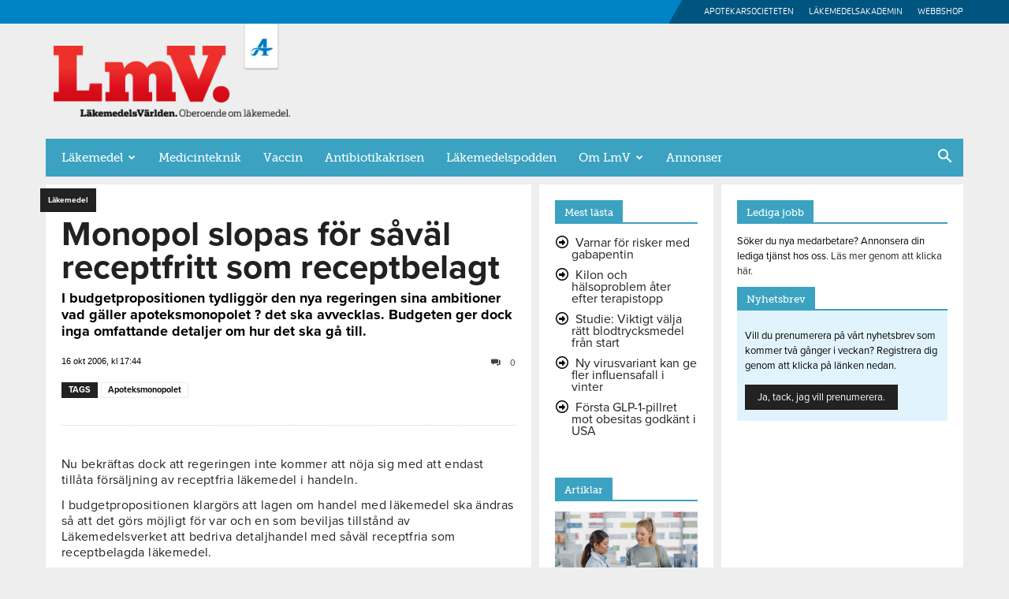

--- FILE ---
content_type: text/html; charset=UTF-8
request_url: https://www.lakemedelsvarlden.se/monopol-slopas-for-saval-receptfritt-som-receptbelagt/
body_size: 27713
content:
<!doctype html >
<!--[if IE 8]>    <html class="ie8" lang="en"> <![endif]-->
<!--[if IE 9]>    <html class="ie9" lang="en"> <![endif]-->
<!--[if gt IE 8]><!--> <html lang="sv-SE"> <!--<![endif]-->
<head>
    <title>Monopol slopas för såväl receptfritt som receptbelagt - LäkemedelsVärlden</title>
    <meta charset="UTF-8" />
    <meta name="viewport" content="width=device-width, initial-scale=1.0">
    <link rel="pingback" href="https://www.lakemedelsvarlden.se/xmlrpc.php" />
        <!-- Google Consent V2 -->
    <script>
      window.dataLayer = window.dataLayer || [];
      function gtag() {
        dataLayer.push(arguments);
      }
      gtag("consent", "default", {
        ad_storage: "denied",
        ad_user_data: "denied",
        ad_personalization: "denied",
        analytics_storage: "denied",
        functionality_storage: "denied",
        personalization_storage: "denied",
        security_storage: "granted",
        wait_for_update: 2000,
      });
      gtag("set", "ads_data_redaction", true);
      gtag("set", "url_passthrough", true);
    </script>
    <!-- Google tag (gtag.js) -->
  <script async src="https://www.googletagmanager.com/gtag/js?id=G-LT9R88EWJL"></script>
  <script>
  		window.dataLayer = window.dataLayer || [];
  		function gtag(){dataLayer.push(arguments);}
  			gtag('js', new Date());
  		gtag('config', 'G-LT9R88EWJL');
  </script>
<meta name='robots' content='index, follow, max-image-preview:large, max-snippet:-1, max-video-preview:-1' />
	<style>img:is([sizes="auto" i], [sizes^="auto," i]) { contain-intrinsic-size: 3000px 1500px }</style>
	<script id="cookieyes" type="text/javascript" src="https://cdn-cookieyes.com/client_data/f7dcd27f2bfd88a44d770502/script.js"></script><link rel="icon" type="image/png" href="https://www.lakemedelsvarlden.se/wp-content/uploads/2016/12/favicon.png">
	<!-- This site is optimized with the Yoast SEO plugin v24.6 - https://yoast.com/wordpress/plugins/seo/ -->
	<link rel="canonical" href="https://www.lakemedelsvarlden.se/monopol-slopas-for-saval-receptfritt-som-receptbelagt/" />
	<meta property="og:locale" content="sv_SE" />
	<meta property="og:type" content="article" />
	<meta property="og:title" content="Monopol slopas för såväl receptfritt som receptbelagt - LäkemedelsVärlden" />
	<meta property="og:description" content="I budgetpropositionen tydliggör den nya regeringen sina ambitioner vad gäller apoteksmonopolet ? det ska avvecklas. Budgeten ger dock inga omfattande detaljer om hur det ska gå till." />
	<meta property="og:url" content="https://www.lakemedelsvarlden.se/monopol-slopas-for-saval-receptfritt-som-receptbelagt/" />
	<meta property="og:site_name" content="LäkemedelsVärlden" />
	<meta property="article:publisher" content="https://www.facebook.com/lakemedelsvarlden/" />
	<meta property="article:published_time" content="2006-10-16T15:44:29+00:00" />
	<meta name="author" content="Läkemedelsvärlden" />
	<meta name="twitter:card" content="summary_large_image" />
	<meta name="twitter:creator" content="@LmVarlden" />
	<meta name="twitter:site" content="@LmVarlden" />
	<meta name="twitter:label1" content="Skriven av" />
	<meta name="twitter:data1" content="Läkemedelsvärlden" />
	<meta name="twitter:label2" content="Beräknad lästid" />
	<meta name="twitter:data2" content="1 minut" />
	<script type="application/ld+json" class="yoast-schema-graph">{"@context":"https://schema.org","@graph":[{"@type":"Article","@id":"https://www.lakemedelsvarlden.se/monopol-slopas-for-saval-receptfritt-som-receptbelagt/#article","isPartOf":{"@id":"https://www.lakemedelsvarlden.se/monopol-slopas-for-saval-receptfritt-som-receptbelagt/"},"author":{"name":"Läkemedelsvärlden","@id":"https://www.lakemedelsvarlden.se/#/schema/person/479d2ce291067802ec49a4f6292fb6af"},"headline":"Monopol slopas för såväl receptfritt som receptbelagt","datePublished":"2006-10-16T15:44:29+00:00","mainEntityOfPage":{"@id":"https://www.lakemedelsvarlden.se/monopol-slopas-for-saval-receptfritt-som-receptbelagt/"},"wordCount":156,"commentCount":0,"publisher":{"@id":"https://www.lakemedelsvarlden.se/#organization"},"keywords":["Apoteksmonopolet"],"articleSection":["Läkemedel"],"inLanguage":"sv-SE","potentialAction":[{"@type":"CommentAction","name":"Comment","target":["https://www.lakemedelsvarlden.se/monopol-slopas-for-saval-receptfritt-som-receptbelagt/#respond"]}]},{"@type":"WebPage","@id":"https://www.lakemedelsvarlden.se/monopol-slopas-for-saval-receptfritt-som-receptbelagt/","url":"https://www.lakemedelsvarlden.se/monopol-slopas-for-saval-receptfritt-som-receptbelagt/","name":"Monopol slopas för såväl receptfritt som receptbelagt - LäkemedelsVärlden","isPartOf":{"@id":"https://www.lakemedelsvarlden.se/#website"},"datePublished":"2006-10-16T15:44:29+00:00","breadcrumb":{"@id":"https://www.lakemedelsvarlden.se/monopol-slopas-for-saval-receptfritt-som-receptbelagt/#breadcrumb"},"inLanguage":"sv-SE","potentialAction":[{"@type":"ReadAction","target":["https://www.lakemedelsvarlden.se/monopol-slopas-for-saval-receptfritt-som-receptbelagt/"]}]},{"@type":"BreadcrumbList","@id":"https://www.lakemedelsvarlden.se/monopol-slopas-for-saval-receptfritt-som-receptbelagt/#breadcrumb","itemListElement":[{"@type":"ListItem","position":1,"name":"Hem","item":"https://www.lakemedelsvarlden.se/"},{"@type":"ListItem","position":2,"name":"Monopol slopas för såväl receptfritt som receptbelagt"}]},{"@type":"WebSite","@id":"https://www.lakemedelsvarlden.se/#website","url":"https://www.lakemedelsvarlden.se/","name":"LäkemedelsVärlden","description":"Oberoende om läkemedel","publisher":{"@id":"https://www.lakemedelsvarlden.se/#organization"},"potentialAction":[{"@type":"SearchAction","target":{"@type":"EntryPoint","urlTemplate":"https://www.lakemedelsvarlden.se/?s={search_term_string}"},"query-input":{"@type":"PropertyValueSpecification","valueRequired":true,"valueName":"search_term_string"}}],"inLanguage":"sv-SE"},{"@type":"Organization","@id":"https://www.lakemedelsvarlden.se/#organization","name":"LäkemedelsVärlden","url":"https://www.lakemedelsvarlden.se/","logo":{"@type":"ImageObject","inLanguage":"sv-SE","@id":"https://www.lakemedelsvarlden.se/#/schema/logo/image/","url":"https://www.lakemedelsvarlden.se/wp-content/uploads/2016/12/logo.png","contentUrl":"https://www.lakemedelsvarlden.se/wp-content/uploads/2016/12/logo.png","width":382,"height":115,"caption":"LäkemedelsVärlden"},"image":{"@id":"https://www.lakemedelsvarlden.se/#/schema/logo/image/"},"sameAs":["https://www.facebook.com/lakemedelsvarlden/","https://x.com/LmVarlden"]},{"@type":"Person","@id":"https://www.lakemedelsvarlden.se/#/schema/person/479d2ce291067802ec49a4f6292fb6af","name":"Läkemedelsvärlden","image":{"@type":"ImageObject","inLanguage":"sv-SE","@id":"https://www.lakemedelsvarlden.se/#/schema/person/image/","url":"https://www.lakemedelsvarlden.se/wp-content/uploads/2016/12/logo-footer-150x54.png","contentUrl":"https://www.lakemedelsvarlden.se/wp-content/uploads/2016/12/logo-footer-150x54.png","caption":"Läkemedelsvärlden"},"url":"https://www.lakemedelsvarlden.se/author/enestedt/"}]}</script>
	<!-- / Yoast SEO plugin. -->


<link rel='dns-prefetch' href='//use.fontawesome.com' />
<link rel="alternate" type="application/rss+xml" title="LäkemedelsVärlden &raquo; Webbflöde" href="https://www.lakemedelsvarlden.se/feed/" />
<link rel="alternate" type="application/rss+xml" title="LäkemedelsVärlden &raquo; Kommentarsflöde" href="https://www.lakemedelsvarlden.se/comments/feed/" />
<link rel="alternate" type="application/rss+xml" title="LäkemedelsVärlden &raquo; Kommentarsflöde för Monopol slopas för såväl receptfritt som receptbelagt" href="https://www.lakemedelsvarlden.se/monopol-slopas-for-saval-receptfritt-som-receptbelagt/feed/" />
<script type="text/javascript">
/* <![CDATA[ */
window._wpemojiSettings = {"baseUrl":"https:\/\/s.w.org\/images\/core\/emoji\/15.0.3\/72x72\/","ext":".png","svgUrl":"https:\/\/s.w.org\/images\/core\/emoji\/15.0.3\/svg\/","svgExt":".svg","source":{"concatemoji":"https:\/\/www.lakemedelsvarlden.se\/wp-includes\/js\/wp-emoji-release.min.js?ver=40d56e81d46eeb2cee5e3a366e77e4fd"}};
/*! This file is auto-generated */
!function(i,n){var o,s,e;function c(e){try{var t={supportTests:e,timestamp:(new Date).valueOf()};sessionStorage.setItem(o,JSON.stringify(t))}catch(e){}}function p(e,t,n){e.clearRect(0,0,e.canvas.width,e.canvas.height),e.fillText(t,0,0);var t=new Uint32Array(e.getImageData(0,0,e.canvas.width,e.canvas.height).data),r=(e.clearRect(0,0,e.canvas.width,e.canvas.height),e.fillText(n,0,0),new Uint32Array(e.getImageData(0,0,e.canvas.width,e.canvas.height).data));return t.every(function(e,t){return e===r[t]})}function u(e,t,n){switch(t){case"flag":return n(e,"\ud83c\udff3\ufe0f\u200d\u26a7\ufe0f","\ud83c\udff3\ufe0f\u200b\u26a7\ufe0f")?!1:!n(e,"\ud83c\uddfa\ud83c\uddf3","\ud83c\uddfa\u200b\ud83c\uddf3")&&!n(e,"\ud83c\udff4\udb40\udc67\udb40\udc62\udb40\udc65\udb40\udc6e\udb40\udc67\udb40\udc7f","\ud83c\udff4\u200b\udb40\udc67\u200b\udb40\udc62\u200b\udb40\udc65\u200b\udb40\udc6e\u200b\udb40\udc67\u200b\udb40\udc7f");case"emoji":return!n(e,"\ud83d\udc26\u200d\u2b1b","\ud83d\udc26\u200b\u2b1b")}return!1}function f(e,t,n){var r="undefined"!=typeof WorkerGlobalScope&&self instanceof WorkerGlobalScope?new OffscreenCanvas(300,150):i.createElement("canvas"),a=r.getContext("2d",{willReadFrequently:!0}),o=(a.textBaseline="top",a.font="600 32px Arial",{});return e.forEach(function(e){o[e]=t(a,e,n)}),o}function t(e){var t=i.createElement("script");t.src=e,t.defer=!0,i.head.appendChild(t)}"undefined"!=typeof Promise&&(o="wpEmojiSettingsSupports",s=["flag","emoji"],n.supports={everything:!0,everythingExceptFlag:!0},e=new Promise(function(e){i.addEventListener("DOMContentLoaded",e,{once:!0})}),new Promise(function(t){var n=function(){try{var e=JSON.parse(sessionStorage.getItem(o));if("object"==typeof e&&"number"==typeof e.timestamp&&(new Date).valueOf()<e.timestamp+604800&&"object"==typeof e.supportTests)return e.supportTests}catch(e){}return null}();if(!n){if("undefined"!=typeof Worker&&"undefined"!=typeof OffscreenCanvas&&"undefined"!=typeof URL&&URL.createObjectURL&&"undefined"!=typeof Blob)try{var e="postMessage("+f.toString()+"("+[JSON.stringify(s),u.toString(),p.toString()].join(",")+"));",r=new Blob([e],{type:"text/javascript"}),a=new Worker(URL.createObjectURL(r),{name:"wpTestEmojiSupports"});return void(a.onmessage=function(e){c(n=e.data),a.terminate(),t(n)})}catch(e){}c(n=f(s,u,p))}t(n)}).then(function(e){for(var t in e)n.supports[t]=e[t],n.supports.everything=n.supports.everything&&n.supports[t],"flag"!==t&&(n.supports.everythingExceptFlag=n.supports.everythingExceptFlag&&n.supports[t]);n.supports.everythingExceptFlag=n.supports.everythingExceptFlag&&!n.supports.flag,n.DOMReady=!1,n.readyCallback=function(){n.DOMReady=!0}}).then(function(){return e}).then(function(){var e;n.supports.everything||(n.readyCallback(),(e=n.source||{}).concatemoji?t(e.concatemoji):e.wpemoji&&e.twemoji&&(t(e.twemoji),t(e.wpemoji)))}))}((window,document),window._wpemojiSettings);
/* ]]> */
</script>
<style id='wp-emoji-styles-inline-css' type='text/css'>

	img.wp-smiley, img.emoji {
		display: inline !important;
		border: none !important;
		box-shadow: none !important;
		height: 1em !important;
		width: 1em !important;
		margin: 0 0.07em !important;
		vertical-align: -0.1em !important;
		background: none !important;
		padding: 0 !important;
	}
</style>
<link rel='stylesheet' id='wp-block-library-css' href='https://www.lakemedelsvarlden.se/wp-includes/css/dist/block-library/style.min.css?ver=40d56e81d46eeb2cee5e3a366e77e4fd' type='text/css' media='all' />
<link rel='stylesheet' id='font-awesome-svg-styles-css' href='https://www.lakemedelsvarlden.se/wp-content/uploads/font-awesome/v6.7.2/css/svg-with-js.css' type='text/css' media='all' />
<style id='font-awesome-svg-styles-inline-css' type='text/css'>
   .wp-block-font-awesome-icon svg::before,
   .wp-rich-text-font-awesome-icon svg::before {content: unset;}
</style>
<style id='classic-theme-styles-inline-css' type='text/css'>
/*! This file is auto-generated */
.wp-block-button__link{color:#fff;background-color:#32373c;border-radius:9999px;box-shadow:none;text-decoration:none;padding:calc(.667em + 2px) calc(1.333em + 2px);font-size:1.125em}.wp-block-file__button{background:#32373c;color:#fff;text-decoration:none}
</style>
<style id='global-styles-inline-css' type='text/css'>
:root{--wp--preset--aspect-ratio--square: 1;--wp--preset--aspect-ratio--4-3: 4/3;--wp--preset--aspect-ratio--3-4: 3/4;--wp--preset--aspect-ratio--3-2: 3/2;--wp--preset--aspect-ratio--2-3: 2/3;--wp--preset--aspect-ratio--16-9: 16/9;--wp--preset--aspect-ratio--9-16: 9/16;--wp--preset--color--black: #000000;--wp--preset--color--cyan-bluish-gray: #abb8c3;--wp--preset--color--white: #ffffff;--wp--preset--color--pale-pink: #f78da7;--wp--preset--color--vivid-red: #cf2e2e;--wp--preset--color--luminous-vivid-orange: #ff6900;--wp--preset--color--luminous-vivid-amber: #fcb900;--wp--preset--color--light-green-cyan: #7bdcb5;--wp--preset--color--vivid-green-cyan: #00d084;--wp--preset--color--pale-cyan-blue: #8ed1fc;--wp--preset--color--vivid-cyan-blue: #0693e3;--wp--preset--color--vivid-purple: #9b51e0;--wp--preset--gradient--vivid-cyan-blue-to-vivid-purple: linear-gradient(135deg,rgba(6,147,227,1) 0%,rgb(155,81,224) 100%);--wp--preset--gradient--light-green-cyan-to-vivid-green-cyan: linear-gradient(135deg,rgb(122,220,180) 0%,rgb(0,208,130) 100%);--wp--preset--gradient--luminous-vivid-amber-to-luminous-vivid-orange: linear-gradient(135deg,rgba(252,185,0,1) 0%,rgba(255,105,0,1) 100%);--wp--preset--gradient--luminous-vivid-orange-to-vivid-red: linear-gradient(135deg,rgba(255,105,0,1) 0%,rgb(207,46,46) 100%);--wp--preset--gradient--very-light-gray-to-cyan-bluish-gray: linear-gradient(135deg,rgb(238,238,238) 0%,rgb(169,184,195) 100%);--wp--preset--gradient--cool-to-warm-spectrum: linear-gradient(135deg,rgb(74,234,220) 0%,rgb(151,120,209) 20%,rgb(207,42,186) 40%,rgb(238,44,130) 60%,rgb(251,105,98) 80%,rgb(254,248,76) 100%);--wp--preset--gradient--blush-light-purple: linear-gradient(135deg,rgb(255,206,236) 0%,rgb(152,150,240) 100%);--wp--preset--gradient--blush-bordeaux: linear-gradient(135deg,rgb(254,205,165) 0%,rgb(254,45,45) 50%,rgb(107,0,62) 100%);--wp--preset--gradient--luminous-dusk: linear-gradient(135deg,rgb(255,203,112) 0%,rgb(199,81,192) 50%,rgb(65,88,208) 100%);--wp--preset--gradient--pale-ocean: linear-gradient(135deg,rgb(255,245,203) 0%,rgb(182,227,212) 50%,rgb(51,167,181) 100%);--wp--preset--gradient--electric-grass: linear-gradient(135deg,rgb(202,248,128) 0%,rgb(113,206,126) 100%);--wp--preset--gradient--midnight: linear-gradient(135deg,rgb(2,3,129) 0%,rgb(40,116,252) 100%);--wp--preset--font-size--small: 11px;--wp--preset--font-size--medium: 20px;--wp--preset--font-size--large: 32px;--wp--preset--font-size--x-large: 42px;--wp--preset--font-size--regular: 15px;--wp--preset--font-size--larger: 50px;--wp--preset--spacing--20: 0.44rem;--wp--preset--spacing--30: 0.67rem;--wp--preset--spacing--40: 1rem;--wp--preset--spacing--50: 1.5rem;--wp--preset--spacing--60: 2.25rem;--wp--preset--spacing--70: 3.38rem;--wp--preset--spacing--80: 5.06rem;--wp--preset--shadow--natural: 6px 6px 9px rgba(0, 0, 0, 0.2);--wp--preset--shadow--deep: 12px 12px 50px rgba(0, 0, 0, 0.4);--wp--preset--shadow--sharp: 6px 6px 0px rgba(0, 0, 0, 0.2);--wp--preset--shadow--outlined: 6px 6px 0px -3px rgba(255, 255, 255, 1), 6px 6px rgba(0, 0, 0, 1);--wp--preset--shadow--crisp: 6px 6px 0px rgba(0, 0, 0, 1);}:where(.is-layout-flex){gap: 0.5em;}:where(.is-layout-grid){gap: 0.5em;}body .is-layout-flex{display: flex;}.is-layout-flex{flex-wrap: wrap;align-items: center;}.is-layout-flex > :is(*, div){margin: 0;}body .is-layout-grid{display: grid;}.is-layout-grid > :is(*, div){margin: 0;}:where(.wp-block-columns.is-layout-flex){gap: 2em;}:where(.wp-block-columns.is-layout-grid){gap: 2em;}:where(.wp-block-post-template.is-layout-flex){gap: 1.25em;}:where(.wp-block-post-template.is-layout-grid){gap: 1.25em;}.has-black-color{color: var(--wp--preset--color--black) !important;}.has-cyan-bluish-gray-color{color: var(--wp--preset--color--cyan-bluish-gray) !important;}.has-white-color{color: var(--wp--preset--color--white) !important;}.has-pale-pink-color{color: var(--wp--preset--color--pale-pink) !important;}.has-vivid-red-color{color: var(--wp--preset--color--vivid-red) !important;}.has-luminous-vivid-orange-color{color: var(--wp--preset--color--luminous-vivid-orange) !important;}.has-luminous-vivid-amber-color{color: var(--wp--preset--color--luminous-vivid-amber) !important;}.has-light-green-cyan-color{color: var(--wp--preset--color--light-green-cyan) !important;}.has-vivid-green-cyan-color{color: var(--wp--preset--color--vivid-green-cyan) !important;}.has-pale-cyan-blue-color{color: var(--wp--preset--color--pale-cyan-blue) !important;}.has-vivid-cyan-blue-color{color: var(--wp--preset--color--vivid-cyan-blue) !important;}.has-vivid-purple-color{color: var(--wp--preset--color--vivid-purple) !important;}.has-black-background-color{background-color: var(--wp--preset--color--black) !important;}.has-cyan-bluish-gray-background-color{background-color: var(--wp--preset--color--cyan-bluish-gray) !important;}.has-white-background-color{background-color: var(--wp--preset--color--white) !important;}.has-pale-pink-background-color{background-color: var(--wp--preset--color--pale-pink) !important;}.has-vivid-red-background-color{background-color: var(--wp--preset--color--vivid-red) !important;}.has-luminous-vivid-orange-background-color{background-color: var(--wp--preset--color--luminous-vivid-orange) !important;}.has-luminous-vivid-amber-background-color{background-color: var(--wp--preset--color--luminous-vivid-amber) !important;}.has-light-green-cyan-background-color{background-color: var(--wp--preset--color--light-green-cyan) !important;}.has-vivid-green-cyan-background-color{background-color: var(--wp--preset--color--vivid-green-cyan) !important;}.has-pale-cyan-blue-background-color{background-color: var(--wp--preset--color--pale-cyan-blue) !important;}.has-vivid-cyan-blue-background-color{background-color: var(--wp--preset--color--vivid-cyan-blue) !important;}.has-vivid-purple-background-color{background-color: var(--wp--preset--color--vivid-purple) !important;}.has-black-border-color{border-color: var(--wp--preset--color--black) !important;}.has-cyan-bluish-gray-border-color{border-color: var(--wp--preset--color--cyan-bluish-gray) !important;}.has-white-border-color{border-color: var(--wp--preset--color--white) !important;}.has-pale-pink-border-color{border-color: var(--wp--preset--color--pale-pink) !important;}.has-vivid-red-border-color{border-color: var(--wp--preset--color--vivid-red) !important;}.has-luminous-vivid-orange-border-color{border-color: var(--wp--preset--color--luminous-vivid-orange) !important;}.has-luminous-vivid-amber-border-color{border-color: var(--wp--preset--color--luminous-vivid-amber) !important;}.has-light-green-cyan-border-color{border-color: var(--wp--preset--color--light-green-cyan) !important;}.has-vivid-green-cyan-border-color{border-color: var(--wp--preset--color--vivid-green-cyan) !important;}.has-pale-cyan-blue-border-color{border-color: var(--wp--preset--color--pale-cyan-blue) !important;}.has-vivid-cyan-blue-border-color{border-color: var(--wp--preset--color--vivid-cyan-blue) !important;}.has-vivid-purple-border-color{border-color: var(--wp--preset--color--vivid-purple) !important;}.has-vivid-cyan-blue-to-vivid-purple-gradient-background{background: var(--wp--preset--gradient--vivid-cyan-blue-to-vivid-purple) !important;}.has-light-green-cyan-to-vivid-green-cyan-gradient-background{background: var(--wp--preset--gradient--light-green-cyan-to-vivid-green-cyan) !important;}.has-luminous-vivid-amber-to-luminous-vivid-orange-gradient-background{background: var(--wp--preset--gradient--luminous-vivid-amber-to-luminous-vivid-orange) !important;}.has-luminous-vivid-orange-to-vivid-red-gradient-background{background: var(--wp--preset--gradient--luminous-vivid-orange-to-vivid-red) !important;}.has-very-light-gray-to-cyan-bluish-gray-gradient-background{background: var(--wp--preset--gradient--very-light-gray-to-cyan-bluish-gray) !important;}.has-cool-to-warm-spectrum-gradient-background{background: var(--wp--preset--gradient--cool-to-warm-spectrum) !important;}.has-blush-light-purple-gradient-background{background: var(--wp--preset--gradient--blush-light-purple) !important;}.has-blush-bordeaux-gradient-background{background: var(--wp--preset--gradient--blush-bordeaux) !important;}.has-luminous-dusk-gradient-background{background: var(--wp--preset--gradient--luminous-dusk) !important;}.has-pale-ocean-gradient-background{background: var(--wp--preset--gradient--pale-ocean) !important;}.has-electric-grass-gradient-background{background: var(--wp--preset--gradient--electric-grass) !important;}.has-midnight-gradient-background{background: var(--wp--preset--gradient--midnight) !important;}.has-small-font-size{font-size: var(--wp--preset--font-size--small) !important;}.has-medium-font-size{font-size: var(--wp--preset--font-size--medium) !important;}.has-large-font-size{font-size: var(--wp--preset--font-size--large) !important;}.has-x-large-font-size{font-size: var(--wp--preset--font-size--x-large) !important;}
:where(.wp-block-post-template.is-layout-flex){gap: 1.25em;}:where(.wp-block-post-template.is-layout-grid){gap: 1.25em;}
:where(.wp-block-columns.is-layout-flex){gap: 2em;}:where(.wp-block-columns.is-layout-grid){gap: 2em;}
:root :where(.wp-block-pullquote){font-size: 1.5em;line-height: 1.6;}
</style>
<link rel='stylesheet' id='style-css' href='https://www.lakemedelsvarlden.se/wp-content/plugins/enestedt-puff/css/style.css?ver=40d56e81d46eeb2cee5e3a366e77e4fd' type='text/css' media='all' />
<link rel='stylesheet' id='wp-carousel-pro-css-main-css' href='https://www.lakemedelsvarlden.se/wp-content/plugins/wordpress-carousel-pro/inc/owl-carousel/owl.carousel.css?ver=40d56e81d46eeb2cee5e3a366e77e4fd' type='text/css' media='all' />
<link rel='stylesheet' id='wp-carousel-pro-css-transition-css' href='https://www.lakemedelsvarlden.se/wp-content/plugins/wordpress-carousel-pro/inc/owl-carousel/owl.transitions.css?ver=40d56e81d46eeb2cee5e3a366e77e4fd' type='text/css' media='all' />
<link rel='stylesheet' id='wp-carousel-pro-css-theme-css' href='https://www.lakemedelsvarlden.se/wp-content/plugins/wordpress-carousel-pro/inc/owl-carousel/owl.theme.css?ver=40d56e81d46eeb2cee5e3a366e77e4fd' type='text/css' media='all' />
<link rel='stylesheet' id='wp-carousel-pro-font-awesome-css' href='https://www.lakemedelsvarlden.se/wp-content/plugins/wordpress-carousel-pro/css/font-awesome.css?ver=40d56e81d46eeb2cee5e3a366e77e4fd' type='text/css' media='all' />
<link rel='stylesheet' id='wcp-nivo-lightbox-css-css' href='https://www.lakemedelsvarlden.se/wp-content/plugins/wordpress-carousel-pro/inc/nivo-lightbox/nivo-lightbox.css?ver=40d56e81d46eeb2cee5e3a366e77e4fd' type='text/css' media='all' />
<link rel='stylesheet' id='wcp-nivo-lightbox-css-theme-css' href='https://www.lakemedelsvarlden.se/wp-content/plugins/wordpress-carousel-pro/inc/nivo-lightbox/themes/default/default.css?ver=40d56e81d46eeb2cee5e3a366e77e4fd' type='text/css' media='all' />
<link rel='stylesheet' id='wcp-plugin-main-css-css' href='https://www.lakemedelsvarlden.se/wp-content/plugins/wordpress-carousel-pro/css/style.css?ver=40d56e81d46eeb2cee5e3a366e77e4fd' type='text/css' media='all' />
<link rel='stylesheet' id='ppress-frontend-css' href='https://www.lakemedelsvarlden.se/wp-content/plugins/wp-user-avatar/assets/css/frontend.min.css?ver=4.16.7' type='text/css' media='all' />
<link rel='stylesheet' id='ppress-flatpickr-css' href='https://www.lakemedelsvarlden.se/wp-content/plugins/wp-user-avatar/assets/flatpickr/flatpickr.min.css?ver=4.16.7' type='text/css' media='all' />
<link rel='stylesheet' id='ppress-select2-css' href='https://www.lakemedelsvarlden.se/wp-content/plugins/wp-user-avatar/assets/select2/select2.min.css?ver=40d56e81d46eeb2cee5e3a366e77e4fd' type='text/css' media='all' />
<link rel='stylesheet' id='td-plugin-multi-purpose-css' href='https://www.lakemedelsvarlden.se/wp-content/plugins/td-composer/td-multi-purpose/style.css?ver=492e3cf54bd42df3b24a3de8e2307cafx' type='text/css' media='all' />
<link rel='stylesheet' id='font-awesome-official-css' href='https://use.fontawesome.com/releases/v6.7.2/css/all.css' type='text/css' media='all' integrity="sha384-nRgPTkuX86pH8yjPJUAFuASXQSSl2/bBUiNV47vSYpKFxHJhbcrGnmlYpYJMeD7a" crossorigin="anonymous" />
<style id='akismet-widget-style-inline-css' type='text/css'>

			.a-stats {
				--akismet-color-mid-green: #357b49;
				--akismet-color-white: #fff;
				--akismet-color-light-grey: #f6f7f7;

				max-width: 350px;
				width: auto;
			}

			.a-stats * {
				all: unset;
				box-sizing: border-box;
			}

			.a-stats strong {
				font-weight: 600;
			}

			.a-stats a.a-stats__link,
			.a-stats a.a-stats__link:visited,
			.a-stats a.a-stats__link:active {
				background: var(--akismet-color-mid-green);
				border: none;
				box-shadow: none;
				border-radius: 8px;
				color: var(--akismet-color-white);
				cursor: pointer;
				display: block;
				font-family: -apple-system, BlinkMacSystemFont, 'Segoe UI', 'Roboto', 'Oxygen-Sans', 'Ubuntu', 'Cantarell', 'Helvetica Neue', sans-serif;
				font-weight: 500;
				padding: 12px;
				text-align: center;
				text-decoration: none;
				transition: all 0.2s ease;
			}

			/* Extra specificity to deal with TwentyTwentyOne focus style */
			.widget .a-stats a.a-stats__link:focus {
				background: var(--akismet-color-mid-green);
				color: var(--akismet-color-white);
				text-decoration: none;
			}

			.a-stats a.a-stats__link:hover {
				filter: brightness(110%);
				box-shadow: 0 4px 12px rgba(0, 0, 0, 0.06), 0 0 2px rgba(0, 0, 0, 0.16);
			}

			.a-stats .count {
				color: var(--akismet-color-white);
				display: block;
				font-size: 1.5em;
				line-height: 1.4;
				padding: 0 13px;
				white-space: nowrap;
			}
		
</style>
<link rel='stylesheet' id='td-theme-css' href='https://www.lakemedelsvarlden.se/wp-content/themes/Newspaper/style.css?ver=12.7.1' type='text/css' media='all' />
<style id='td-theme-inline-css' type='text/css'>@media (max-width:767px){.td-header-desktop-wrap{display:none}}@media (min-width:767px){.td-header-mobile-wrap{display:none}}</style>
<link rel='stylesheet' id='td-theme-child-css' href='https://www.lakemedelsvarlden.se/wp-content/themes/Newspaper-child/style.css?ver=12.7.1c' type='text/css' media='all' />
<link rel='stylesheet' id='js_composer_front-css' href='https://www.lakemedelsvarlden.se/wp-content/plugins/js_composer/assets/css/js_composer.min.css?ver=6.1' type='text/css' media='all' />
<link rel='stylesheet' id='td-legacy-framework-front-style-css' href='https://www.lakemedelsvarlden.se/wp-content/plugins/td-composer/legacy/Newspaper/assets/css/td_legacy_main.css?ver=492e3cf54bd42df3b24a3de8e2307cafx' type='text/css' media='all' />
<link rel='stylesheet' id='td-standard-pack-framework-front-style-css' href='https://www.lakemedelsvarlden.se/wp-content/plugins/td-standard-pack/Newspaper/assets/css/td_standard_pack_main.css?ver=8ae1459a1d876d507918f73cef68310e' type='text/css' media='all' />
<link rel='stylesheet' id='font-awesome-official-v4shim-css' href='https://use.fontawesome.com/releases/v6.7.2/css/v4-shims.css' type='text/css' media='all' integrity="sha384-npPMK6zwqNmU3qyCCxEcWJkLBNYxEFM1nGgSoAWuCCXqVVz0cvwKEMfyTNkOxM2N" crossorigin="anonymous" />
<script type="text/javascript" src="https://www.lakemedelsvarlden.se/wp-includes/js/jquery/jquery.min.js?ver=3.7.1" id="jquery-core-js"></script>
<script type="text/javascript" src="https://www.lakemedelsvarlden.se/wp-includes/js/jquery/jquery-migrate.min.js?ver=3.4.1" id="jquery-migrate-js"></script>
<script type="text/javascript" src="https://www.lakemedelsvarlden.se/wp-content/plugins/wp-user-avatar/assets/flatpickr/flatpickr.min.js?ver=4.16.7" id="ppress-flatpickr-js"></script>
<script type="text/javascript" src="https://www.lakemedelsvarlden.se/wp-content/plugins/wp-user-avatar/assets/select2/select2.min.js?ver=4.16.7" id="ppress-select2-js"></script>
<link rel="https://api.w.org/" href="https://www.lakemedelsvarlden.se/wp-json/" /><link rel="alternate" title="JSON" type="application/json" href="https://www.lakemedelsvarlden.se/wp-json/wp/v2/posts/72749" /><link rel="EditURI" type="application/rsd+xml" title="RSD" href="https://www.lakemedelsvarlden.se/xmlrpc.php?rsd" />

<link rel='shortlink' href='https://www.lakemedelsvarlden.se/?p=72749' />
<link rel="alternate" title="oEmbed (JSON)" type="application/json+oembed" href="https://www.lakemedelsvarlden.se/wp-json/oembed/1.0/embed?url=https%3A%2F%2Fwww.lakemedelsvarlden.se%2Fmonopol-slopas-for-saval-receptfritt-som-receptbelagt%2F" />
<link rel="alternate" title="oEmbed (XML)" type="text/xml+oembed" href="https://www.lakemedelsvarlden.se/wp-json/oembed/1.0/embed?url=https%3A%2F%2Fwww.lakemedelsvarlden.se%2Fmonopol-slopas-for-saval-receptfritt-som-receptbelagt%2F&#038;format=xml" />

<!-- This site is using AdRotate v5.13.6.1 to display their advertisements - https://ajdg.solutions/ -->
<!-- AdRotate CSS -->
<style type="text/css" media="screen">
	.g { margin:0px; padding:0px; overflow:hidden; line-height:1; zoom:1; }
	.g img { height:auto; }
	.g-col { position:relative; float:left; }
	.g-col:first-child { margin-left: 0; }
	.g-col:last-child { margin-right: 0; }
	@media only screen and (max-width: 480px) {
		.g-col, .g-dyn, .g-single { width:100%; margin-left:0; margin-right:0; }
	}
</style>
<!-- /AdRotate CSS -->

<script type="text/javascript">
(function(url){
	if(/(?:Chrome\/26\.0\.1410\.63 Safari\/537\.31|WordfenceTestMonBot)/.test(navigator.userAgent)){ return; }
	var addEvent = function(evt, handler) {
		if (window.addEventListener) {
			document.addEventListener(evt, handler, false);
		} else if (window.attachEvent) {
			document.attachEvent('on' + evt, handler);
		}
	};
	var removeEvent = function(evt, handler) {
		if (window.removeEventListener) {
			document.removeEventListener(evt, handler, false);
		} else if (window.detachEvent) {
			document.detachEvent('on' + evt, handler);
		}
	};
	var evts = 'contextmenu dblclick drag dragend dragenter dragleave dragover dragstart drop keydown keypress keyup mousedown mousemove mouseout mouseover mouseup mousewheel scroll'.split(' ');
	var logHuman = function() {
		if (window.wfLogHumanRan) { return; }
		window.wfLogHumanRan = true;
		var wfscr = document.createElement('script');
		wfscr.type = 'text/javascript';
		wfscr.async = true;
		wfscr.src = url + '&r=' + Math.random();
		(document.getElementsByTagName('head')[0]||document.getElementsByTagName('body')[0]).appendChild(wfscr);
		for (var i = 0; i < evts.length; i++) {
			removeEvent(evts[i], logHuman);
		}
	};
	for (var i = 0; i < evts.length; i++) {
		addEvent(evts[i], logHuman);
	}
})('//www.lakemedelsvarlden.se/?wordfence_lh=1&hid=CE6E62429E228C00D7B99506BAB34299');
</script><style type="text/css">.recentcomments a{display:inline !important;padding:0 !important;margin:0 !important;}</style><meta name="generator" content="Powered by WPBakery Page Builder - drag and drop page builder for WordPress."/>

<!-- JS generated by theme -->

<script type="text/javascript" id="td-generated-header-js">
    
    

	    var tdBlocksArray = []; //here we store all the items for the current page

	    // td_block class - each ajax block uses a object of this class for requests
	    function tdBlock() {
		    this.id = '';
		    this.block_type = 1; //block type id (1-234 etc)
		    this.atts = '';
		    this.td_column_number = '';
		    this.td_current_page = 1; //
		    this.post_count = 0; //from wp
		    this.found_posts = 0; //from wp
		    this.max_num_pages = 0; //from wp
		    this.td_filter_value = ''; //current live filter value
		    this.is_ajax_running = false;
		    this.td_user_action = ''; // load more or infinite loader (used by the animation)
		    this.header_color = '';
		    this.ajax_pagination_infinite_stop = ''; //show load more at page x
	    }

        // td_js_generator - mini detector
        ( function () {
            var htmlTag = document.getElementsByTagName("html")[0];

	        if ( navigator.userAgent.indexOf("MSIE 10.0") > -1 ) {
                htmlTag.className += ' ie10';
            }

            if ( !!navigator.userAgent.match(/Trident.*rv\:11\./) ) {
                htmlTag.className += ' ie11';
            }

	        if ( navigator.userAgent.indexOf("Edge") > -1 ) {
                htmlTag.className += ' ieEdge';
            }

            if ( /(iPad|iPhone|iPod)/g.test(navigator.userAgent) ) {
                htmlTag.className += ' td-md-is-ios';
            }

            var user_agent = navigator.userAgent.toLowerCase();
            if ( user_agent.indexOf("android") > -1 ) {
                htmlTag.className += ' td-md-is-android';
            }

            if ( -1 !== navigator.userAgent.indexOf('Mac OS X')  ) {
                htmlTag.className += ' td-md-is-os-x';
            }

            if ( /chrom(e|ium)/.test(navigator.userAgent.toLowerCase()) ) {
               htmlTag.className += ' td-md-is-chrome';
            }

            if ( -1 !== navigator.userAgent.indexOf('Firefox') ) {
                htmlTag.className += ' td-md-is-firefox';
            }

            if ( -1 !== navigator.userAgent.indexOf('Safari') && -1 === navigator.userAgent.indexOf('Chrome') ) {
                htmlTag.className += ' td-md-is-safari';
            }

            if( -1 !== navigator.userAgent.indexOf('IEMobile') ){
                htmlTag.className += ' td-md-is-iemobile';
            }

        })();

        var tdLocalCache = {};

        ( function () {
            "use strict";

            tdLocalCache = {
                data: {},
                remove: function (resource_id) {
                    delete tdLocalCache.data[resource_id];
                },
                exist: function (resource_id) {
                    return tdLocalCache.data.hasOwnProperty(resource_id) && tdLocalCache.data[resource_id] !== null;
                },
                get: function (resource_id) {
                    return tdLocalCache.data[resource_id];
                },
                set: function (resource_id, cachedData) {
                    tdLocalCache.remove(resource_id);
                    tdLocalCache.data[resource_id] = cachedData;
                }
            };
        })();

    
    
var td_viewport_interval_list=[{"limitBottom":767,"sidebarWidth":228},{"limitBottom":1018,"sidebarWidth":300},{"limitBottom":1140,"sidebarWidth":324}];
var td_animation_stack_effect="type0";
var tds_animation_stack=true;
var td_animation_stack_specific_selectors=".entry-thumb, img, .td-lazy-img";
var td_animation_stack_general_selectors=".td-animation-stack img, .td-animation-stack .entry-thumb, .post img, .td-animation-stack .td-lazy-img";
var tdc_is_installed="yes";
var tdc_domain_active=false;
var td_ajax_url="https:\/\/www.lakemedelsvarlden.se\/wp-admin\/admin-ajax.php?td_theme_name=Newspaper&v=12.7.1";
var td_get_template_directory_uri="https:\/\/www.lakemedelsvarlden.se\/wp-content\/plugins\/td-composer\/legacy\/common";
var tds_snap_menu="snap";
var tds_logo_on_sticky="";
var tds_header_style="3";
var td_please_wait="Var god v\u00e4nta...";
var td_email_user_pass_incorrect="Fel l\u00f6senord";
var td_email_user_incorrect="Felaktig e-post eller anv\u00e4ndarnamn";
var td_email_incorrect="Felaktig e-.post";
var td_user_incorrect="Username incorrect!";
var td_email_user_empty="Email or username empty!";
var td_pass_empty="Pass empty!";
var td_pass_pattern_incorrect="Invalid Pass Pattern!";
var td_retype_pass_incorrect="Retyped Pass incorrect!";
var tds_more_articles_on_post_enable="show";
var tds_more_articles_on_post_time_to_wait="";
var tds_more_articles_on_post_pages_distance_from_top=0;
var tds_captcha="";
var tds_theme_color_site_wide="#3ba2c1";
var tds_smart_sidebar="";
var tdThemeName="Newspaper";
var tdThemeNameWl="Newspaper";
var td_magnific_popup_translation_tPrev="F\u00f6reg\u00e5ende (V\u00e4nster pil tangent)";
var td_magnific_popup_translation_tNext="N\u00e4sta (H\u00f6ger pil tangent)";
var td_magnific_popup_translation_tCounter="%curr% av %total%";
var td_magnific_popup_translation_ajax_tError="Inneh\u00e5llet fr\u00e5n %url% kan inte laddas";
var td_magnific_popup_translation_image_tError="Bilden  #%curr% kan inte laddas";
var tdBlockNonce="ed4a467a24";
var tdMobileMenu="enabled";
var tdMobileSearch="enabled";
var tdDateNamesI18n={"month_names":["januari","februari","mars","april","maj","juni","juli","augusti","september","oktober","november","december"],"month_names_short":["jan","feb","mar","apr","maj","jun","jul","aug","sep","okt","nov","dec"],"day_names":["s\u00f6ndag","m\u00e5ndag","tisdag","onsdag","torsdag","fredag","l\u00f6rdag"],"day_names_short":["s\u00f6n","m\u00e5n","tis","ons","tor","fre","l\u00f6r"]};
var tdb_modal_confirm="Save";
var tdb_modal_cancel="Cancel";
var tdb_modal_confirm_alt="Yes";
var tdb_modal_cancel_alt="No";
var td_deploy_mode="deploy";
var td_ad_background_click_link="";
var td_ad_background_click_target="";
</script>


<!-- Header style compiled by theme -->

<style>@font-face{font-family:"Flexo-Regular";src:local("Flexo-Regular"),url("https://www.lakemedelsvarlden.se/wp-content/uploads/Flexo-Regular.woff") format("woff");font-display:swap}.td-page-content .widgettitle{color:#fff}ul.sf-menu>.menu-item>a{font-family:museo-slab;font-size:15px;font-weight:normal;text-transform:capitalize}.sf-menu ul .menu-item a{font-family:museo-slab;font-size:13px;font-weight:normal}.td-mobile-content .td-mobile-main-menu>li>a{font-family:museo-slab}.td-mobile-content .sub-menu a{font-family:museo-slab}#td-mobile-nav,#td-mobile-nav .wpb_button,.td-search-wrap-mob{font-family:museo-slab}.td-page-title,.td-category-title-holder .td-page-title{font-family:proxima-nova}.td-page-content p,.td-page-content li,.td-page-content .td_block_text_with_title,.wpb_text_column p{font-family:proxima-nova;font-size:16px;line-height:20px}.td-page-content h1,.wpb_text_column h1{font-family:proxima-nova}.td-page-content h2,.wpb_text_column h2{font-family:proxima-nova}.td-page-content h3,.wpb_text_column h3{font-family:proxima-nova}.td-page-content h4,.wpb_text_column h4{font-family:proxima-nova}.td-page-content h5,.wpb_text_column h5{font-family:proxima-nova}.td-page-content h6,.wpb_text_column h6{font-family:proxima-nova}body,p{font-family:proxima-nova;font-size:16px;line-height:19px;font-style:normal;font-weight:normal}.white-popup-block,.white-popup-block .wpb_button{font-family:proxima-nova}:root{--td_theme_color:#3ba2c1;--td_slider_text:rgba(59,162,193,0.7);--td_mobile_menu_color:#eeeeee;--td_mobile_icons_color:#3ba2c1;--td_mobile_gradient_one_mob:#333145;--td_mobile_gradient_two_mob:#3ba2c1;--td_page_title_color:#212121;--td_page_content_color:#212121;--td_page_h_color:#212121}@font-face{font-family:"Flexo-Regular";src:local("Flexo-Regular"),url("https://www.lakemedelsvarlden.se/wp-content/uploads/Flexo-Regular.woff") format("woff");font-display:swap}.td-header-style-12 .td-header-menu-wrap-full,.td-header-style-12 .td-affix,.td-grid-style-1.td-hover-1 .td-big-grid-post:hover .td-post-category,.td-grid-style-5.td-hover-1 .td-big-grid-post:hover .td-post-category,.td_category_template_3 .td-current-sub-category,.td_category_template_8 .td-category-header .td-category a.td-current-sub-category,.td_category_template_4 .td-category-siblings .td-category a:hover,.td_block_big_grid_9.td-grid-style-1 .td-post-category,.td_block_big_grid_9.td-grid-style-5 .td-post-category,.td-grid-style-6.td-hover-1 .td-module-thumb:after,.tdm-menu-active-style5 .td-header-menu-wrap .sf-menu>.current-menu-item>a,.tdm-menu-active-style5 .td-header-menu-wrap .sf-menu>.current-menu-ancestor>a,.tdm-menu-active-style5 .td-header-menu-wrap .sf-menu>.current-category-ancestor>a,.tdm-menu-active-style5 .td-header-menu-wrap .sf-menu>li>a:hover,.tdm-menu-active-style5 .td-header-menu-wrap .sf-menu>.sfHover>a{background-color:#3ba2c1}.td_mega_menu_sub_cats .cur-sub-cat,.td-mega-span h3 a:hover,.td_mod_mega_menu:hover .entry-title a,.header-search-wrap .result-msg a:hover,.td-header-top-menu .td-drop-down-search .td_module_wrap:hover .entry-title a,.td-header-top-menu .td-icon-search:hover,.td-header-wrap .result-msg a:hover,.top-header-menu li a:hover,.top-header-menu .current-menu-item>a,.top-header-menu .current-menu-ancestor>a,.top-header-menu .current-category-ancestor>a,.td-social-icon-wrap>a:hover,.td-header-sp-top-widget .td-social-icon-wrap a:hover,.td_mod_related_posts:hover h3>a,.td-post-template-11 .td-related-title .td-related-left:hover,.td-post-template-11 .td-related-title .td-related-right:hover,.td-post-template-11 .td-related-title .td-cur-simple-item,.td-post-template-11 .td_block_related_posts .td-next-prev-wrap a:hover,.td-category-header .td-pulldown-category-filter-link:hover,.td-category-siblings .td-subcat-dropdown a:hover,.td-category-siblings .td-subcat-dropdown a.td-current-sub-category,.footer-text-wrap .footer-email-wrap a,.footer-social-wrap a:hover,.td_module_17 .td-read-more a:hover,.td_module_18 .td-read-more a:hover,.td_module_19 .td-post-author-name a:hover,.td-pulldown-syle-2 .td-subcat-dropdown:hover .td-subcat-more span,.td-pulldown-syle-2 .td-subcat-dropdown:hover .td-subcat-more i,.td-pulldown-syle-3 .td-subcat-dropdown:hover .td-subcat-more span,.td-pulldown-syle-3 .td-subcat-dropdown:hover .td-subcat-more i,.tdm-menu-active-style3 .tdm-header.td-header-wrap .sf-menu>.current-category-ancestor>a,.tdm-menu-active-style3 .tdm-header.td-header-wrap .sf-menu>.current-menu-ancestor>a,.tdm-menu-active-style3 .tdm-header.td-header-wrap .sf-menu>.current-menu-item>a,.tdm-menu-active-style3 .tdm-header.td-header-wrap .sf-menu>.sfHover>a,.tdm-menu-active-style3 .tdm-header.td-header-wrap .sf-menu>li>a:hover{color:#3ba2c1}.td-mega-menu-page .wpb_content_element ul li a:hover,.td-theme-wrap .td-aj-search-results .td_module_wrap:hover .entry-title a,.td-theme-wrap .header-search-wrap .result-msg a:hover{color:#3ba2c1!important}.td_category_template_8 .td-category-header .td-category a.td-current-sub-category,.td_category_template_4 .td-category-siblings .td-category a:hover,.tdm-menu-active-style4 .tdm-header .sf-menu>.current-menu-item>a,.tdm-menu-active-style4 .tdm-header .sf-menu>.current-menu-ancestor>a,.tdm-menu-active-style4 .tdm-header .sf-menu>.current-category-ancestor>a,.tdm-menu-active-style4 .tdm-header .sf-menu>li>a:hover,.tdm-menu-active-style4 .tdm-header .sf-menu>.sfHover>a{border-color:#3ba2c1}.td-header-wrap .td-header-top-menu-full,.td-header-wrap .top-header-menu .sub-menu,.tdm-header-style-1.td-header-wrap .td-header-top-menu-full,.tdm-header-style-1.td-header-wrap .top-header-menu .sub-menu,.tdm-header-style-2.td-header-wrap .td-header-top-menu-full,.tdm-header-style-2.td-header-wrap .top-header-menu .sub-menu,.tdm-header-style-3.td-header-wrap .td-header-top-menu-full,.tdm-header-style-3.td-header-wrap .top-header-menu .sub-menu{background-color:#0083c4}.td-header-style-8 .td-header-top-menu-full{background-color:transparent}.td-header-style-8 .td-header-top-menu-full .td-header-top-menu{background-color:#0083c4;padding-left:15px;padding-right:15px}.td-header-wrap .td-header-top-menu-full .td-header-top-menu,.td-header-wrap .td-header-top-menu-full{border-bottom:none}.td-header-top-menu,.td-header-top-menu a,.td-header-wrap .td-header-top-menu-full .td-header-top-menu,.td-header-wrap .td-header-top-menu-full a,.td-header-style-8 .td-header-top-menu,.td-header-style-8 .td-header-top-menu a,.td-header-top-menu .td-drop-down-search .entry-title a{color:#ffffff}.top-header-menu .current-menu-item>a,.top-header-menu .current-menu-ancestor>a,.top-header-menu .current-category-ancestor>a,.top-header-menu li a:hover,.td-header-sp-top-widget .td-icon-search:hover{color:#ffffff}.td-header-wrap .td-header-menu-wrap-full,.td-header-menu-wrap.td-affix,.td-header-style-3 .td-header-main-menu,.td-header-style-3 .td-affix .td-header-main-menu,.td-header-style-4 .td-header-main-menu,.td-header-style-4 .td-affix .td-header-main-menu,.td-header-style-8 .td-header-menu-wrap.td-affix,.td-header-style-8 .td-header-top-menu-full{background-color:#3ba2c1}.td-boxed-layout .td-header-style-3 .td-header-menu-wrap,.td-boxed-layout .td-header-style-4 .td-header-menu-wrap,.td-header-style-3 .td_stretch_content .td-header-menu-wrap,.td-header-style-4 .td_stretch_content .td-header-menu-wrap{background-color:#3ba2c1!important}@media (min-width:1019px){.td-header-style-1 .td-header-sp-recs,.td-header-style-1 .td-header-sp-logo{margin-bottom:28px}}@media (min-width:768px) and (max-width:1018px){.td-header-style-1 .td-header-sp-recs,.td-header-style-1 .td-header-sp-logo{margin-bottom:14px}}.td-header-style-7 .td-header-top-menu{border-bottom:none}.sf-menu>.current-menu-item>a:after,.sf-menu>.current-menu-ancestor>a:after,.sf-menu>.current-category-ancestor>a:after,.sf-menu>li:hover>a:after,.sf-menu>.sfHover>a:after,.td_block_mega_menu .td-next-prev-wrap a:hover,.td-mega-span .td-post-category:hover,.td-header-wrap .black-menu .sf-menu>li>a:hover,.td-header-wrap .black-menu .sf-menu>.current-menu-ancestor>a,.td-header-wrap .black-menu .sf-menu>.sfHover>a,.td-header-wrap .black-menu .sf-menu>.current-menu-item>a,.td-header-wrap .black-menu .sf-menu>.current-menu-ancestor>a,.td-header-wrap .black-menu .sf-menu>.current-category-ancestor>a,.tdm-menu-active-style5 .tdm-header .td-header-menu-wrap .sf-menu>.current-menu-item>a,.tdm-menu-active-style5 .tdm-header .td-header-menu-wrap .sf-menu>.current-menu-ancestor>a,.tdm-menu-active-style5 .tdm-header .td-header-menu-wrap .sf-menu>.current-category-ancestor>a,.tdm-menu-active-style5 .tdm-header .td-header-menu-wrap .sf-menu>li>a:hover,.tdm-menu-active-style5 .tdm-header .td-header-menu-wrap .sf-menu>.sfHover>a{background-color:#339bb9}.td_block_mega_menu .td-next-prev-wrap a:hover,.tdm-menu-active-style4 .tdm-header .sf-menu>.current-menu-item>a,.tdm-menu-active-style4 .tdm-header .sf-menu>.current-menu-ancestor>a,.tdm-menu-active-style4 .tdm-header .sf-menu>.current-category-ancestor>a,.tdm-menu-active-style4 .tdm-header .sf-menu>li>a:hover,.tdm-menu-active-style4 .tdm-header .sf-menu>.sfHover>a{border-color:#339bb9}.header-search-wrap .td-drop-down-search:before{border-color:transparent transparent #339bb9 transparent}.td_mega_menu_sub_cats .cur-sub-cat,.td_mod_mega_menu:hover .entry-title a,.td-theme-wrap .sf-menu ul .td-menu-item>a:hover,.td-theme-wrap .sf-menu ul .sfHover>a,.td-theme-wrap .sf-menu ul .current-menu-ancestor>a,.td-theme-wrap .sf-menu ul .current-category-ancestor>a,.td-theme-wrap .sf-menu ul .current-menu-item>a,.tdm-menu-active-style3 .tdm-header.td-header-wrap .sf-menu>.current-menu-item>a,.tdm-menu-active-style3 .tdm-header.td-header-wrap .sf-menu>.current-menu-ancestor>a,.tdm-menu-active-style3 .tdm-header.td-header-wrap .sf-menu>.current-category-ancestor>a,.tdm-menu-active-style3 .tdm-header.td-header-wrap .sf-menu>li>a:hover,.tdm-menu-active-style3 .tdm-header.td-header-wrap .sf-menu>.sfHover>a{color:#339bb9}.td-header-wrap .td-header-menu-wrap .sf-menu>li>a,.td-header-wrap .td-header-menu-social .td-social-icon-wrap a,.td-header-style-4 .td-header-menu-social .td-social-icon-wrap i,.td-header-style-5 .td-header-menu-social .td-social-icon-wrap i,.td-header-style-6 .td-header-menu-social .td-social-icon-wrap i,.td-header-style-12 .td-header-menu-social .td-social-icon-wrap i,.td-header-wrap .header-search-wrap #td-header-search-button .td-icon-search{color:#ffffff}.td-header-wrap .td-header-menu-social+.td-search-wrapper #td-header-search-button:before{background-color:#ffffff}ul.sf-menu>.td-menu-item>a,.td-theme-wrap .td-header-menu-social{font-family:museo-slab;font-size:15px;font-weight:normal;text-transform:capitalize}.sf-menu ul .td-menu-item a{font-family:museo-slab;font-size:13px;font-weight:normal}.td-banner-wrap-full,.td-header-style-11 .td-logo-wrap-full{background-color:#eeeeee}.td-header-style-11 .td-logo-wrap-full{border-bottom:0}@media (min-width:1019px){.td-header-style-2 .td-header-sp-recs,.td-header-style-5 .td-a-rec-id-header>div,.td-header-style-5 .td-g-rec-id-header>.adsbygoogle,.td-header-style-6 .td-a-rec-id-header>div,.td-header-style-6 .td-g-rec-id-header>.adsbygoogle,.td-header-style-7 .td-a-rec-id-header>div,.td-header-style-7 .td-g-rec-id-header>.adsbygoogle,.td-header-style-8 .td-a-rec-id-header>div,.td-header-style-8 .td-g-rec-id-header>.adsbygoogle,.td-header-style-12 .td-a-rec-id-header>div,.td-header-style-12 .td-g-rec-id-header>.adsbygoogle{margin-bottom:24px!important}}@media (min-width:768px) and (max-width:1018px){.td-header-style-2 .td-header-sp-recs,.td-header-style-5 .td-a-rec-id-header>div,.td-header-style-5 .td-g-rec-id-header>.adsbygoogle,.td-header-style-6 .td-a-rec-id-header>div,.td-header-style-6 .td-g-rec-id-header>.adsbygoogle,.td-header-style-7 .td-a-rec-id-header>div,.td-header-style-7 .td-g-rec-id-header>.adsbygoogle,.td-header-style-8 .td-a-rec-id-header>div,.td-header-style-8 .td-g-rec-id-header>.adsbygoogle,.td-header-style-12 .td-a-rec-id-header>div,.td-header-style-12 .td-g-rec-id-header>.adsbygoogle{margin-bottom:14px!important}}.td-footer-wrapper,.td-footer-wrapper .td_block_template_7 .td-block-title>*,.td-footer-wrapper .td_block_template_17 .td-block-title,.td-footer-wrapper .td-block-title-wrap .td-wrapper-pulldown-filter{background-color:#eeeeee}.td-footer-wrapper,.td-footer-wrapper a,.td-footer-wrapper .block-title a,.td-footer-wrapper .block-title span,.td-footer-wrapper .block-title label,.td-footer-wrapper .td-excerpt,.td-footer-wrapper .td-post-author-name span,.td-footer-wrapper .td-post-date,.td-footer-wrapper .td-social-style3 .td_social_type a,.td-footer-wrapper .td-social-style3,.td-footer-wrapper .td-social-style4 .td_social_type a,.td-footer-wrapper .td-social-style4,.td-footer-wrapper .td-social-style9,.td-footer-wrapper .td-social-style10,.td-footer-wrapper .td-social-style2 .td_social_type a,.td-footer-wrapper .td-social-style8 .td_social_type a,.td-footer-wrapper .td-social-style2 .td_social_type,.td-footer-wrapper .td-social-style8 .td_social_type,.td-footer-template-13 .td-social-name,.td-footer-wrapper .td_block_template_7 .td-block-title>*{color:#666666}.td-footer-wrapper .widget_calendar th,.td-footer-wrapper .widget_calendar td,.td-footer-wrapper .td-social-style2 .td_social_type .td-social-box,.td-footer-wrapper .td-social-style8 .td_social_type .td-social-box,.td-social-style-2 .td-icon-font:after{border-color:#666666}.td-footer-wrapper .td-module-comments a,.td-footer-wrapper .td-post-category,.td-footer-wrapper .td-slide-meta .td-post-author-name span,.td-footer-wrapper .td-slide-meta .td-post-date{color:#fff}.td-footer-bottom-full .td-container::before{background-color:rgba(102,102,102,0.1)}.td-sub-footer-container{background-color:#eeeeee}.td-sub-footer-container,.td-subfooter-menu li a{color:#212121}.td-subfooter-menu li a:hover{color:#212121}.td-footer-wrapper .block-title>span,.td-footer-wrapper .block-title>a,.td-footer-wrapper .widgettitle,.td-theme-wrap .td-footer-wrapper .td-container .td-block-title>*,.td-theme-wrap .td-footer-wrapper .td_block_template_6 .td-block-title:before{color:#666666}.post .td-post-header .entry-title{color:#212121}.td_module_15 .entry-title a{color:#212121}.td-module-meta-info .td-post-author-name a{color:#212121}.td-post-content,.td-post-content p{color:#212121}.td-post-content h1,.td-post-content h2,.td-post-content h3,.td-post-content h4,.td-post-content h5,.td-post-content h6{color:#212121}.post blockquote p,.page blockquote p{color:#212121}.post .td_quote_box,.page .td_quote_box{border-color:#212121}.block-title>span,.block-title>a,.widgettitle,body .td-trending-now-title,.wpb_tabs li a,.vc_tta-container .vc_tta-color-grey.vc_tta-tabs-position-top.vc_tta-style-classic .vc_tta-tabs-container .vc_tta-tab>a,.td-theme-wrap .td-related-title a,.woocommerce div.product .woocommerce-tabs ul.tabs li a,.woocommerce .product .products h2:not(.woocommerce-loop-product__title),.td-theme-wrap .td-block-title{font-family:proxima-nova}.td_module_wrap .td-post-author-name a{font-family:proxima-nova}.td-post-date .entry-date{font-family:proxima-nova}.td-module-comments a,.td-post-views span,.td-post-comments a{font-family:proxima-nova}.td-big-grid-meta .td-post-category,.td_module_wrap .td-post-category,.td-module-image .td-post-category{font-family:proxima-nova}.top-header-menu>li>a,.td-weather-top-widget .td-weather-now .td-big-degrees,.td-weather-top-widget .td-weather-header .td-weather-city,.td-header-sp-top-menu .td_data_time{font-family:Flexo-Regular;text-transform:uppercase}.top-header-menu .menu-item-has-children li a{font-family:museo-slab}.td_mod_mega_menu .item-details a{font-family:museo-slab;font-weight:normal}.td_mega_menu_sub_cats .block-mega-child-cats a{font-family:museo-slab;font-weight:normal}.td-subcat-filter .td-subcat-dropdown a,.td-subcat-filter .td-subcat-list a,.td-subcat-filter .td-subcat-dropdown span{font-family:proxima-nova}.td-excerpt,.td_module_14 .td-excerpt{font-family:proxima-nova;font-size:16px;line-height:20px}.td-theme-slider.iosSlider-col-1 .td-module-title{font-family:proxima-nova}.td-theme-slider.iosSlider-col-2 .td-module-title{font-family:proxima-nova}.td-theme-slider.iosSlider-col-3 .td-module-title{font-family:proxima-nova}.homepage-post .td-post-template-8 .td-post-header .entry-title{font-family:proxima-nova}.td_module_wrap .td-module-title{font-family:proxima-nova}.td_module_1 .td-module-title{font-family:proxima-nova;font-size:26px;line-height:27px;font-weight:bold}.td_module_2 .td-module-title{font-family:proxima-nova;font-size:32px;line-height:33px;font-weight:bold}.td_module_3 .td-module-title{font-family:proxima-nova;font-size:32px;line-height:33px;font-weight:bold}.td_module_4 .td-module-title{font-family:proxima-nova;font-size:32px;line-height:33px;font-weight:bold}.td_module_5 .td-module-title{font-family:proxima-nova;font-size:26px;line-height:27px;font-weight:bold}.td_module_6 .td-module-title{font-family:proxima-nova;font-size:22px;line-height:23px;font-weight:bold}.td_module_7 .td-module-title{font-family:proxima-nova;font-size:22px;line-height:23px;font-weight:bold}.td_module_8 .td-module-title{font-family:proxima-nova;font-size:26px;line-height:27px;font-weight:bold}.td_module_9 .td-module-title{font-family:proxima-nova;font-size:28px;line-height:29px;font-weight:bold}.td_module_10 .td-module-title{font-family:proxima-nova;font-size:32px;line-height:33px;font-weight:bold}.td_module_11 .td-module-title{font-family:proxima-nova;font-size:32px;line-height:33px;font-weight:bold}.td_module_12 .td-module-title{font-family:proxima-nova;font-weight:bold}.td_module_13 .td-module-title{font-family:proxima-nova;font-weight:bold}.td_module_14 .td-module-title{font-family:proxima-nova;font-size:35px;line-height:36px;font-weight:bold}.td_module_15 .entry-title{font-family:proxima-nova;font-weight:bold}.td_module_16 .td-module-title{font-family:proxima-nova;font-size:32px;line-height:33px;font-weight:bold}.td_module_17 .td-module-title{font-family:proxima-nova;font-size:32px;line-height:33px;font-weight:bold}.td_module_18 .td-module-title{font-family:proxima-nova;font-size:16px;line-height:17px;font-weight:bold}.td_module_19 .td-module-title{font-family:proxima-nova;font-size:32px;line-height:33px;font-weight:bold}.td_block_trending_now .entry-title,.td-theme-slider .td-module-title,.td-big-grid-post .entry-title{font-family:proxima-nova}.td_block_trending_now .entry-title{font-family:proxima-nova;font-size:26px;line-height:27px}.td_module_mx1 .td-module-title{font-family:proxima-nova;font-size:24px;line-height:25px;font-weight:bold}.td_module_mx2 .td-module-title{font-family:proxima-nova;font-size:22px;line-height:23px;font-weight:bold}.td_module_mx3 .td-module-title{font-family:proxima-nova;font-weight:bold}.td_module_mx4 .td-module-title{font-family:proxima-nova;font-size:22px;line-height:23px;font-weight:bold}.td_module_mx7 .td-module-title{font-family:proxima-nova;font-size:28px;line-height:29px;font-weight:bold}.td_module_mx8 .td-module-title{font-family:proxima-nova;font-size:32px;line-height:33px;font-weight:bold}.td_module_mx9 .td-module-title{font-family:proxima-nova;font-weight:bold}.td_module_mx16 .td-module-title{font-family:proxima-nova;font-weight:bold}.td_module_mx17 .td-module-title{font-family:proxima-nova;font-weight:bold}.td-big-grid-post.td-big-thumb .td-big-grid-meta,.td-big-thumb .td-big-grid-meta .entry-title{font-family:proxima-nova}.td-big-grid-post.td-medium-thumb .td-big-grid-meta,.td-medium-thumb .td-big-grid-meta .entry-title{font-family:proxima-nova}.td-big-grid-post.td-small-thumb .td-big-grid-meta,.td-small-thumb .td-big-grid-meta .entry-title{font-family:proxima-nova}.td-big-grid-post.td-tiny-thumb .td-big-grid-meta,.td-tiny-thumb .td-big-grid-meta .entry-title{font-family:proxima-nova}.post .td-post-header .entry-title{font-family:proxima-nova}.td-post-template-default .td-post-header .entry-title{font-family:proxima-nova;font-size:44px;line-height:42px;font-weight:bold}.td-post-template-1 .td-post-header .entry-title{font-family:proxima-nova}.td-post-template-2 .td-post-header .entry-title{font-family:proxima-nova}.td-post-template-3 .td-post-header .entry-title{font-family:proxima-nova}.td-post-template-4 .td-post-header .entry-title{font-family:proxima-nova}.td-post-template-5 .td-post-header .entry-title{font-family:proxima-nova}.td-post-template-6 .td-post-header .entry-title{font-family:proxima-nova}.td-post-template-7 .td-post-header .entry-title{font-family:proxima-nova}.td-post-template-8 .td-post-header .entry-title{font-family:proxima-nova}.td-post-template-9 .td-post-header .entry-title{font-family:proxima-nova}.td-post-template-10 .td-post-header .entry-title{font-family:proxima-nova}.td-post-template-11 .td-post-header .entry-title{font-family:proxima-nova}.td-post-template-12 .td-post-header .entry-title{font-family:proxima-nova}.td-post-template-13 .td-post-header .entry-title{font-family:proxima-nova}.td-post-content p,.td-post-content{font-family:proxima-nova;font-size:16px;line-height:21px}.post blockquote p,.page blockquote p,.td-post-text-content blockquote p{font-family:proxima-nova}.post .td_quote_box p,.page .td_quote_box p{font-family:proxima-nova}.post .td_pull_quote p,.page .td_pull_quote p,.post .wp-block-pullquote blockquote p,.page .wp-block-pullquote blockquote p{font-family:proxima-nova}.td-post-content li{font-family:proxima-nova}.td-post-content h1{font-family:proxima-nova}.td-post-content h2{font-family:proxima-nova}.td-post-content h3{font-family:proxima-nova}.td-post-content h4{font-family:proxima-nova}.td-post-content h5{font-family:proxima-nova}.td-post-content h6{font-family:proxima-nova}.post .td-category a{font-family:proxima-nova}.post header .td-post-author-name,.post header .td-post-author-name a{font-family:proxima-nova}.post header .td-post-date .entry-date{font-family:proxima-nova}.post header .td-post-views span,.post header .td-post-comments{font-family:proxima-nova}.post .td-post-source-tags a,.post .td-post-source-tags span{font-family:proxima-nova}.post .td-post-next-prev-content span{font-family:proxima-nova;font-size:14px;font-weight:bold}.post .td-post-next-prev-content a{font-family:proxima-nova;font-size:14px;font-weight:bold}.post .author-box-wrap .td-author-name a{font-family:proxima-nova}.post .author-box-wrap .td-author-url a{font-family:proxima-nova}.post .author-box-wrap .td-author-description{font-family:proxima-nova}.wp-caption-text,.wp-caption-dd,.wp-block-image figcaption{font-family:proxima-nova}.td-post-template-default .td-post-sub-title,.td-post-template-1 .td-post-sub-title,.td-post-template-4 .td-post-sub-title,.td-post-template-5 .td-post-sub-title,.td-post-template-9 .td-post-sub-title,.td-post-template-10 .td-post-sub-title,.td-post-template-11 .td-post-sub-title{font-family:proxima-nova}.td_block_related_posts .entry-title a{font-family:proxima-nova;font-size:18px;font-weight:bold}.post .td-post-share-title{font-family:proxima-nova}.td-post-template-2 .td-post-sub-title,.td-post-template-3 .td-post-sub-title,.td-post-template-6 .td-post-sub-title,.td-post-template-7 .td-post-sub-title,.td-post-template-8 .td-post-sub-title{font-family:proxima-nova}.footer-text-wrap{font-family:proxima-nova}.td-sub-footer-copy{font-family:proxima-nova}.td-sub-footer-menu ul li a{font-family:proxima-nova}.entry-crumbs a,.entry-crumbs span,#bbpress-forums .bbp-breadcrumb a,#bbpress-forums .bbp-breadcrumb .bbp-breadcrumb-current{font-family:proxima-nova}.td-trending-now-display-area .entry-title{font-family:proxima-nova}.page-nav a,.page-nav span{font-family:proxima-nova}#td-outer-wrap span.dropcap,#td-outer-wrap p.has-drop-cap:not(:focus)::first-letter{font-family:proxima-nova}.widget_archive a,.widget_calendar,.widget_categories a,.widget_nav_menu a,.widget_meta a,.widget_pages a,.widget_recent_comments a,.widget_recent_entries a,.widget_text .textwidget,.widget_tag_cloud a,.widget_search input,.woocommerce .product-categories a,.widget_display_forums a,.widget_display_replies a,.widget_display_topics a,.widget_display_views a,.widget_display_stats{font-family:proxima-nova}input[type="submit"],.td-read-more a,.vc_btn,.woocommerce a.button,.woocommerce button.button,.woocommerce #respond input#submit{font-family:proxima-nova}.woocommerce .product a .woocommerce-loop-product__title,.woocommerce .widget.woocommerce .product_list_widget a,.woocommerce-cart .woocommerce .product-name a{font-family:proxima-nova}.woocommerce .product .summary .product_title{font-family:proxima-nova}.category .td-category a{font-family:proxima-nova}body{background-color:#eeeeee}@font-face{font-family:"Flexo-Regular";src:local("Flexo-Regular"),url("https://www.lakemedelsvarlden.se/wp-content/uploads/Flexo-Regular.woff") format("woff");font-display:swap}.td-page-content .widgettitle{color:#fff}ul.sf-menu>.menu-item>a{font-family:museo-slab;font-size:15px;font-weight:normal;text-transform:capitalize}.sf-menu ul .menu-item a{font-family:museo-slab;font-size:13px;font-weight:normal}.td-mobile-content .td-mobile-main-menu>li>a{font-family:museo-slab}.td-mobile-content .sub-menu a{font-family:museo-slab}#td-mobile-nav,#td-mobile-nav .wpb_button,.td-search-wrap-mob{font-family:museo-slab}.td-page-title,.td-category-title-holder .td-page-title{font-family:proxima-nova}.td-page-content p,.td-page-content li,.td-page-content .td_block_text_with_title,.wpb_text_column p{font-family:proxima-nova;font-size:16px;line-height:20px}.td-page-content h1,.wpb_text_column h1{font-family:proxima-nova}.td-page-content h2,.wpb_text_column h2{font-family:proxima-nova}.td-page-content h3,.wpb_text_column h3{font-family:proxima-nova}.td-page-content h4,.wpb_text_column h4{font-family:proxima-nova}.td-page-content h5,.wpb_text_column h5{font-family:proxima-nova}.td-page-content h6,.wpb_text_column h6{font-family:proxima-nova}body,p{font-family:proxima-nova;font-size:16px;line-height:19px;font-style:normal;font-weight:normal}.white-popup-block,.white-popup-block .wpb_button{font-family:proxima-nova}:root{--td_theme_color:#3ba2c1;--td_slider_text:rgba(59,162,193,0.7);--td_mobile_menu_color:#eeeeee;--td_mobile_icons_color:#3ba2c1;--td_mobile_gradient_one_mob:#333145;--td_mobile_gradient_two_mob:#3ba2c1;--td_page_title_color:#212121;--td_page_content_color:#212121;--td_page_h_color:#212121}@font-face{font-family:"Flexo-Regular";src:local("Flexo-Regular"),url("https://www.lakemedelsvarlden.se/wp-content/uploads/Flexo-Regular.woff") format("woff");font-display:swap}.td-header-style-12 .td-header-menu-wrap-full,.td-header-style-12 .td-affix,.td-grid-style-1.td-hover-1 .td-big-grid-post:hover .td-post-category,.td-grid-style-5.td-hover-1 .td-big-grid-post:hover .td-post-category,.td_category_template_3 .td-current-sub-category,.td_category_template_8 .td-category-header .td-category a.td-current-sub-category,.td_category_template_4 .td-category-siblings .td-category a:hover,.td_block_big_grid_9.td-grid-style-1 .td-post-category,.td_block_big_grid_9.td-grid-style-5 .td-post-category,.td-grid-style-6.td-hover-1 .td-module-thumb:after,.tdm-menu-active-style5 .td-header-menu-wrap .sf-menu>.current-menu-item>a,.tdm-menu-active-style5 .td-header-menu-wrap .sf-menu>.current-menu-ancestor>a,.tdm-menu-active-style5 .td-header-menu-wrap .sf-menu>.current-category-ancestor>a,.tdm-menu-active-style5 .td-header-menu-wrap .sf-menu>li>a:hover,.tdm-menu-active-style5 .td-header-menu-wrap .sf-menu>.sfHover>a{background-color:#3ba2c1}.td_mega_menu_sub_cats .cur-sub-cat,.td-mega-span h3 a:hover,.td_mod_mega_menu:hover .entry-title a,.header-search-wrap .result-msg a:hover,.td-header-top-menu .td-drop-down-search .td_module_wrap:hover .entry-title a,.td-header-top-menu .td-icon-search:hover,.td-header-wrap .result-msg a:hover,.top-header-menu li a:hover,.top-header-menu .current-menu-item>a,.top-header-menu .current-menu-ancestor>a,.top-header-menu .current-category-ancestor>a,.td-social-icon-wrap>a:hover,.td-header-sp-top-widget .td-social-icon-wrap a:hover,.td_mod_related_posts:hover h3>a,.td-post-template-11 .td-related-title .td-related-left:hover,.td-post-template-11 .td-related-title .td-related-right:hover,.td-post-template-11 .td-related-title .td-cur-simple-item,.td-post-template-11 .td_block_related_posts .td-next-prev-wrap a:hover,.td-category-header .td-pulldown-category-filter-link:hover,.td-category-siblings .td-subcat-dropdown a:hover,.td-category-siblings .td-subcat-dropdown a.td-current-sub-category,.footer-text-wrap .footer-email-wrap a,.footer-social-wrap a:hover,.td_module_17 .td-read-more a:hover,.td_module_18 .td-read-more a:hover,.td_module_19 .td-post-author-name a:hover,.td-pulldown-syle-2 .td-subcat-dropdown:hover .td-subcat-more span,.td-pulldown-syle-2 .td-subcat-dropdown:hover .td-subcat-more i,.td-pulldown-syle-3 .td-subcat-dropdown:hover .td-subcat-more span,.td-pulldown-syle-3 .td-subcat-dropdown:hover .td-subcat-more i,.tdm-menu-active-style3 .tdm-header.td-header-wrap .sf-menu>.current-category-ancestor>a,.tdm-menu-active-style3 .tdm-header.td-header-wrap .sf-menu>.current-menu-ancestor>a,.tdm-menu-active-style3 .tdm-header.td-header-wrap .sf-menu>.current-menu-item>a,.tdm-menu-active-style3 .tdm-header.td-header-wrap .sf-menu>.sfHover>a,.tdm-menu-active-style3 .tdm-header.td-header-wrap .sf-menu>li>a:hover{color:#3ba2c1}.td-mega-menu-page .wpb_content_element ul li a:hover,.td-theme-wrap .td-aj-search-results .td_module_wrap:hover .entry-title a,.td-theme-wrap .header-search-wrap .result-msg a:hover{color:#3ba2c1!important}.td_category_template_8 .td-category-header .td-category a.td-current-sub-category,.td_category_template_4 .td-category-siblings .td-category a:hover,.tdm-menu-active-style4 .tdm-header .sf-menu>.current-menu-item>a,.tdm-menu-active-style4 .tdm-header .sf-menu>.current-menu-ancestor>a,.tdm-menu-active-style4 .tdm-header .sf-menu>.current-category-ancestor>a,.tdm-menu-active-style4 .tdm-header .sf-menu>li>a:hover,.tdm-menu-active-style4 .tdm-header .sf-menu>.sfHover>a{border-color:#3ba2c1}.td-header-wrap .td-header-top-menu-full,.td-header-wrap .top-header-menu .sub-menu,.tdm-header-style-1.td-header-wrap .td-header-top-menu-full,.tdm-header-style-1.td-header-wrap .top-header-menu .sub-menu,.tdm-header-style-2.td-header-wrap .td-header-top-menu-full,.tdm-header-style-2.td-header-wrap .top-header-menu .sub-menu,.tdm-header-style-3.td-header-wrap .td-header-top-menu-full,.tdm-header-style-3.td-header-wrap .top-header-menu .sub-menu{background-color:#0083c4}.td-header-style-8 .td-header-top-menu-full{background-color:transparent}.td-header-style-8 .td-header-top-menu-full .td-header-top-menu{background-color:#0083c4;padding-left:15px;padding-right:15px}.td-header-wrap .td-header-top-menu-full .td-header-top-menu,.td-header-wrap .td-header-top-menu-full{border-bottom:none}.td-header-top-menu,.td-header-top-menu a,.td-header-wrap .td-header-top-menu-full .td-header-top-menu,.td-header-wrap .td-header-top-menu-full a,.td-header-style-8 .td-header-top-menu,.td-header-style-8 .td-header-top-menu a,.td-header-top-menu .td-drop-down-search .entry-title a{color:#ffffff}.top-header-menu .current-menu-item>a,.top-header-menu .current-menu-ancestor>a,.top-header-menu .current-category-ancestor>a,.top-header-menu li a:hover,.td-header-sp-top-widget .td-icon-search:hover{color:#ffffff}.td-header-wrap .td-header-menu-wrap-full,.td-header-menu-wrap.td-affix,.td-header-style-3 .td-header-main-menu,.td-header-style-3 .td-affix .td-header-main-menu,.td-header-style-4 .td-header-main-menu,.td-header-style-4 .td-affix .td-header-main-menu,.td-header-style-8 .td-header-menu-wrap.td-affix,.td-header-style-8 .td-header-top-menu-full{background-color:#3ba2c1}.td-boxed-layout .td-header-style-3 .td-header-menu-wrap,.td-boxed-layout .td-header-style-4 .td-header-menu-wrap,.td-header-style-3 .td_stretch_content .td-header-menu-wrap,.td-header-style-4 .td_stretch_content .td-header-menu-wrap{background-color:#3ba2c1!important}@media (min-width:1019px){.td-header-style-1 .td-header-sp-recs,.td-header-style-1 .td-header-sp-logo{margin-bottom:28px}}@media (min-width:768px) and (max-width:1018px){.td-header-style-1 .td-header-sp-recs,.td-header-style-1 .td-header-sp-logo{margin-bottom:14px}}.td-header-style-7 .td-header-top-menu{border-bottom:none}.sf-menu>.current-menu-item>a:after,.sf-menu>.current-menu-ancestor>a:after,.sf-menu>.current-category-ancestor>a:after,.sf-menu>li:hover>a:after,.sf-menu>.sfHover>a:after,.td_block_mega_menu .td-next-prev-wrap a:hover,.td-mega-span .td-post-category:hover,.td-header-wrap .black-menu .sf-menu>li>a:hover,.td-header-wrap .black-menu .sf-menu>.current-menu-ancestor>a,.td-header-wrap .black-menu .sf-menu>.sfHover>a,.td-header-wrap .black-menu .sf-menu>.current-menu-item>a,.td-header-wrap .black-menu .sf-menu>.current-menu-ancestor>a,.td-header-wrap .black-menu .sf-menu>.current-category-ancestor>a,.tdm-menu-active-style5 .tdm-header .td-header-menu-wrap .sf-menu>.current-menu-item>a,.tdm-menu-active-style5 .tdm-header .td-header-menu-wrap .sf-menu>.current-menu-ancestor>a,.tdm-menu-active-style5 .tdm-header .td-header-menu-wrap .sf-menu>.current-category-ancestor>a,.tdm-menu-active-style5 .tdm-header .td-header-menu-wrap .sf-menu>li>a:hover,.tdm-menu-active-style5 .tdm-header .td-header-menu-wrap .sf-menu>.sfHover>a{background-color:#339bb9}.td_block_mega_menu .td-next-prev-wrap a:hover,.tdm-menu-active-style4 .tdm-header .sf-menu>.current-menu-item>a,.tdm-menu-active-style4 .tdm-header .sf-menu>.current-menu-ancestor>a,.tdm-menu-active-style4 .tdm-header .sf-menu>.current-category-ancestor>a,.tdm-menu-active-style4 .tdm-header .sf-menu>li>a:hover,.tdm-menu-active-style4 .tdm-header .sf-menu>.sfHover>a{border-color:#339bb9}.header-search-wrap .td-drop-down-search:before{border-color:transparent transparent #339bb9 transparent}.td_mega_menu_sub_cats .cur-sub-cat,.td_mod_mega_menu:hover .entry-title a,.td-theme-wrap .sf-menu ul .td-menu-item>a:hover,.td-theme-wrap .sf-menu ul .sfHover>a,.td-theme-wrap .sf-menu ul .current-menu-ancestor>a,.td-theme-wrap .sf-menu ul .current-category-ancestor>a,.td-theme-wrap .sf-menu ul .current-menu-item>a,.tdm-menu-active-style3 .tdm-header.td-header-wrap .sf-menu>.current-menu-item>a,.tdm-menu-active-style3 .tdm-header.td-header-wrap .sf-menu>.current-menu-ancestor>a,.tdm-menu-active-style3 .tdm-header.td-header-wrap .sf-menu>.current-category-ancestor>a,.tdm-menu-active-style3 .tdm-header.td-header-wrap .sf-menu>li>a:hover,.tdm-menu-active-style3 .tdm-header.td-header-wrap .sf-menu>.sfHover>a{color:#339bb9}.td-header-wrap .td-header-menu-wrap .sf-menu>li>a,.td-header-wrap .td-header-menu-social .td-social-icon-wrap a,.td-header-style-4 .td-header-menu-social .td-social-icon-wrap i,.td-header-style-5 .td-header-menu-social .td-social-icon-wrap i,.td-header-style-6 .td-header-menu-social .td-social-icon-wrap i,.td-header-style-12 .td-header-menu-social .td-social-icon-wrap i,.td-header-wrap .header-search-wrap #td-header-search-button .td-icon-search{color:#ffffff}.td-header-wrap .td-header-menu-social+.td-search-wrapper #td-header-search-button:before{background-color:#ffffff}ul.sf-menu>.td-menu-item>a,.td-theme-wrap .td-header-menu-social{font-family:museo-slab;font-size:15px;font-weight:normal;text-transform:capitalize}.sf-menu ul .td-menu-item a{font-family:museo-slab;font-size:13px;font-weight:normal}.td-banner-wrap-full,.td-header-style-11 .td-logo-wrap-full{background-color:#eeeeee}.td-header-style-11 .td-logo-wrap-full{border-bottom:0}@media (min-width:1019px){.td-header-style-2 .td-header-sp-recs,.td-header-style-5 .td-a-rec-id-header>div,.td-header-style-5 .td-g-rec-id-header>.adsbygoogle,.td-header-style-6 .td-a-rec-id-header>div,.td-header-style-6 .td-g-rec-id-header>.adsbygoogle,.td-header-style-7 .td-a-rec-id-header>div,.td-header-style-7 .td-g-rec-id-header>.adsbygoogle,.td-header-style-8 .td-a-rec-id-header>div,.td-header-style-8 .td-g-rec-id-header>.adsbygoogle,.td-header-style-12 .td-a-rec-id-header>div,.td-header-style-12 .td-g-rec-id-header>.adsbygoogle{margin-bottom:24px!important}}@media (min-width:768px) and (max-width:1018px){.td-header-style-2 .td-header-sp-recs,.td-header-style-5 .td-a-rec-id-header>div,.td-header-style-5 .td-g-rec-id-header>.adsbygoogle,.td-header-style-6 .td-a-rec-id-header>div,.td-header-style-6 .td-g-rec-id-header>.adsbygoogle,.td-header-style-7 .td-a-rec-id-header>div,.td-header-style-7 .td-g-rec-id-header>.adsbygoogle,.td-header-style-8 .td-a-rec-id-header>div,.td-header-style-8 .td-g-rec-id-header>.adsbygoogle,.td-header-style-12 .td-a-rec-id-header>div,.td-header-style-12 .td-g-rec-id-header>.adsbygoogle{margin-bottom:14px!important}}.td-footer-wrapper,.td-footer-wrapper .td_block_template_7 .td-block-title>*,.td-footer-wrapper .td_block_template_17 .td-block-title,.td-footer-wrapper .td-block-title-wrap .td-wrapper-pulldown-filter{background-color:#eeeeee}.td-footer-wrapper,.td-footer-wrapper a,.td-footer-wrapper .block-title a,.td-footer-wrapper .block-title span,.td-footer-wrapper .block-title label,.td-footer-wrapper .td-excerpt,.td-footer-wrapper .td-post-author-name span,.td-footer-wrapper .td-post-date,.td-footer-wrapper .td-social-style3 .td_social_type a,.td-footer-wrapper .td-social-style3,.td-footer-wrapper .td-social-style4 .td_social_type a,.td-footer-wrapper .td-social-style4,.td-footer-wrapper .td-social-style9,.td-footer-wrapper .td-social-style10,.td-footer-wrapper .td-social-style2 .td_social_type a,.td-footer-wrapper .td-social-style8 .td_social_type a,.td-footer-wrapper .td-social-style2 .td_social_type,.td-footer-wrapper .td-social-style8 .td_social_type,.td-footer-template-13 .td-social-name,.td-footer-wrapper .td_block_template_7 .td-block-title>*{color:#666666}.td-footer-wrapper .widget_calendar th,.td-footer-wrapper .widget_calendar td,.td-footer-wrapper .td-social-style2 .td_social_type .td-social-box,.td-footer-wrapper .td-social-style8 .td_social_type .td-social-box,.td-social-style-2 .td-icon-font:after{border-color:#666666}.td-footer-wrapper .td-module-comments a,.td-footer-wrapper .td-post-category,.td-footer-wrapper .td-slide-meta .td-post-author-name span,.td-footer-wrapper .td-slide-meta .td-post-date{color:#fff}.td-footer-bottom-full .td-container::before{background-color:rgba(102,102,102,0.1)}.td-sub-footer-container{background-color:#eeeeee}.td-sub-footer-container,.td-subfooter-menu li a{color:#212121}.td-subfooter-menu li a:hover{color:#212121}.td-footer-wrapper .block-title>span,.td-footer-wrapper .block-title>a,.td-footer-wrapper .widgettitle,.td-theme-wrap .td-footer-wrapper .td-container .td-block-title>*,.td-theme-wrap .td-footer-wrapper .td_block_template_6 .td-block-title:before{color:#666666}.post .td-post-header .entry-title{color:#212121}.td_module_15 .entry-title a{color:#212121}.td-module-meta-info .td-post-author-name a{color:#212121}.td-post-content,.td-post-content p{color:#212121}.td-post-content h1,.td-post-content h2,.td-post-content h3,.td-post-content h4,.td-post-content h5,.td-post-content h6{color:#212121}.post blockquote p,.page blockquote p{color:#212121}.post .td_quote_box,.page .td_quote_box{border-color:#212121}.block-title>span,.block-title>a,.widgettitle,body .td-trending-now-title,.wpb_tabs li a,.vc_tta-container .vc_tta-color-grey.vc_tta-tabs-position-top.vc_tta-style-classic .vc_tta-tabs-container .vc_tta-tab>a,.td-theme-wrap .td-related-title a,.woocommerce div.product .woocommerce-tabs ul.tabs li a,.woocommerce .product .products h2:not(.woocommerce-loop-product__title),.td-theme-wrap .td-block-title{font-family:proxima-nova}.td_module_wrap .td-post-author-name a{font-family:proxima-nova}.td-post-date .entry-date{font-family:proxima-nova}.td-module-comments a,.td-post-views span,.td-post-comments a{font-family:proxima-nova}.td-big-grid-meta .td-post-category,.td_module_wrap .td-post-category,.td-module-image .td-post-category{font-family:proxima-nova}.top-header-menu>li>a,.td-weather-top-widget .td-weather-now .td-big-degrees,.td-weather-top-widget .td-weather-header .td-weather-city,.td-header-sp-top-menu .td_data_time{font-family:Flexo-Regular;text-transform:uppercase}.top-header-menu .menu-item-has-children li a{font-family:museo-slab}.td_mod_mega_menu .item-details a{font-family:museo-slab;font-weight:normal}.td_mega_menu_sub_cats .block-mega-child-cats a{font-family:museo-slab;font-weight:normal}.td-subcat-filter .td-subcat-dropdown a,.td-subcat-filter .td-subcat-list a,.td-subcat-filter .td-subcat-dropdown span{font-family:proxima-nova}.td-excerpt,.td_module_14 .td-excerpt{font-family:proxima-nova;font-size:16px;line-height:20px}.td-theme-slider.iosSlider-col-1 .td-module-title{font-family:proxima-nova}.td-theme-slider.iosSlider-col-2 .td-module-title{font-family:proxima-nova}.td-theme-slider.iosSlider-col-3 .td-module-title{font-family:proxima-nova}.homepage-post .td-post-template-8 .td-post-header .entry-title{font-family:proxima-nova}.td_module_wrap .td-module-title{font-family:proxima-nova}.td_module_1 .td-module-title{font-family:proxima-nova;font-size:26px;line-height:27px;font-weight:bold}.td_module_2 .td-module-title{font-family:proxima-nova;font-size:32px;line-height:33px;font-weight:bold}.td_module_3 .td-module-title{font-family:proxima-nova;font-size:32px;line-height:33px;font-weight:bold}.td_module_4 .td-module-title{font-family:proxima-nova;font-size:32px;line-height:33px;font-weight:bold}.td_module_5 .td-module-title{font-family:proxima-nova;font-size:26px;line-height:27px;font-weight:bold}.td_module_6 .td-module-title{font-family:proxima-nova;font-size:22px;line-height:23px;font-weight:bold}.td_module_7 .td-module-title{font-family:proxima-nova;font-size:22px;line-height:23px;font-weight:bold}.td_module_8 .td-module-title{font-family:proxima-nova;font-size:26px;line-height:27px;font-weight:bold}.td_module_9 .td-module-title{font-family:proxima-nova;font-size:28px;line-height:29px;font-weight:bold}.td_module_10 .td-module-title{font-family:proxima-nova;font-size:32px;line-height:33px;font-weight:bold}.td_module_11 .td-module-title{font-family:proxima-nova;font-size:32px;line-height:33px;font-weight:bold}.td_module_12 .td-module-title{font-family:proxima-nova;font-weight:bold}.td_module_13 .td-module-title{font-family:proxima-nova;font-weight:bold}.td_module_14 .td-module-title{font-family:proxima-nova;font-size:35px;line-height:36px;font-weight:bold}.td_module_15 .entry-title{font-family:proxima-nova;font-weight:bold}.td_module_16 .td-module-title{font-family:proxima-nova;font-size:32px;line-height:33px;font-weight:bold}.td_module_17 .td-module-title{font-family:proxima-nova;font-size:32px;line-height:33px;font-weight:bold}.td_module_18 .td-module-title{font-family:proxima-nova;font-size:16px;line-height:17px;font-weight:bold}.td_module_19 .td-module-title{font-family:proxima-nova;font-size:32px;line-height:33px;font-weight:bold}.td_block_trending_now .entry-title,.td-theme-slider .td-module-title,.td-big-grid-post .entry-title{font-family:proxima-nova}.td_block_trending_now .entry-title{font-family:proxima-nova;font-size:26px;line-height:27px}.td_module_mx1 .td-module-title{font-family:proxima-nova;font-size:24px;line-height:25px;font-weight:bold}.td_module_mx2 .td-module-title{font-family:proxima-nova;font-size:22px;line-height:23px;font-weight:bold}.td_module_mx3 .td-module-title{font-family:proxima-nova;font-weight:bold}.td_module_mx4 .td-module-title{font-family:proxima-nova;font-size:22px;line-height:23px;font-weight:bold}.td_module_mx7 .td-module-title{font-family:proxima-nova;font-size:28px;line-height:29px;font-weight:bold}.td_module_mx8 .td-module-title{font-family:proxima-nova;font-size:32px;line-height:33px;font-weight:bold}.td_module_mx9 .td-module-title{font-family:proxima-nova;font-weight:bold}.td_module_mx16 .td-module-title{font-family:proxima-nova;font-weight:bold}.td_module_mx17 .td-module-title{font-family:proxima-nova;font-weight:bold}.td-big-grid-post.td-big-thumb .td-big-grid-meta,.td-big-thumb .td-big-grid-meta .entry-title{font-family:proxima-nova}.td-big-grid-post.td-medium-thumb .td-big-grid-meta,.td-medium-thumb .td-big-grid-meta .entry-title{font-family:proxima-nova}.td-big-grid-post.td-small-thumb .td-big-grid-meta,.td-small-thumb .td-big-grid-meta .entry-title{font-family:proxima-nova}.td-big-grid-post.td-tiny-thumb .td-big-grid-meta,.td-tiny-thumb .td-big-grid-meta .entry-title{font-family:proxima-nova}.post .td-post-header .entry-title{font-family:proxima-nova}.td-post-template-default .td-post-header .entry-title{font-family:proxima-nova;font-size:44px;line-height:42px;font-weight:bold}.td-post-template-1 .td-post-header .entry-title{font-family:proxima-nova}.td-post-template-2 .td-post-header .entry-title{font-family:proxima-nova}.td-post-template-3 .td-post-header .entry-title{font-family:proxima-nova}.td-post-template-4 .td-post-header .entry-title{font-family:proxima-nova}.td-post-template-5 .td-post-header .entry-title{font-family:proxima-nova}.td-post-template-6 .td-post-header .entry-title{font-family:proxima-nova}.td-post-template-7 .td-post-header .entry-title{font-family:proxima-nova}.td-post-template-8 .td-post-header .entry-title{font-family:proxima-nova}.td-post-template-9 .td-post-header .entry-title{font-family:proxima-nova}.td-post-template-10 .td-post-header .entry-title{font-family:proxima-nova}.td-post-template-11 .td-post-header .entry-title{font-family:proxima-nova}.td-post-template-12 .td-post-header .entry-title{font-family:proxima-nova}.td-post-template-13 .td-post-header .entry-title{font-family:proxima-nova}.td-post-content p,.td-post-content{font-family:proxima-nova;font-size:16px;line-height:21px}.post blockquote p,.page blockquote p,.td-post-text-content blockquote p{font-family:proxima-nova}.post .td_quote_box p,.page .td_quote_box p{font-family:proxima-nova}.post .td_pull_quote p,.page .td_pull_quote p,.post .wp-block-pullquote blockquote p,.page .wp-block-pullquote blockquote p{font-family:proxima-nova}.td-post-content li{font-family:proxima-nova}.td-post-content h1{font-family:proxima-nova}.td-post-content h2{font-family:proxima-nova}.td-post-content h3{font-family:proxima-nova}.td-post-content h4{font-family:proxima-nova}.td-post-content h5{font-family:proxima-nova}.td-post-content h6{font-family:proxima-nova}.post .td-category a{font-family:proxima-nova}.post header .td-post-author-name,.post header .td-post-author-name a{font-family:proxima-nova}.post header .td-post-date .entry-date{font-family:proxima-nova}.post header .td-post-views span,.post header .td-post-comments{font-family:proxima-nova}.post .td-post-source-tags a,.post .td-post-source-tags span{font-family:proxima-nova}.post .td-post-next-prev-content span{font-family:proxima-nova;font-size:14px;font-weight:bold}.post .td-post-next-prev-content a{font-family:proxima-nova;font-size:14px;font-weight:bold}.post .author-box-wrap .td-author-name a{font-family:proxima-nova}.post .author-box-wrap .td-author-url a{font-family:proxima-nova}.post .author-box-wrap .td-author-description{font-family:proxima-nova}.wp-caption-text,.wp-caption-dd,.wp-block-image figcaption{font-family:proxima-nova}.td-post-template-default .td-post-sub-title,.td-post-template-1 .td-post-sub-title,.td-post-template-4 .td-post-sub-title,.td-post-template-5 .td-post-sub-title,.td-post-template-9 .td-post-sub-title,.td-post-template-10 .td-post-sub-title,.td-post-template-11 .td-post-sub-title{font-family:proxima-nova}.td_block_related_posts .entry-title a{font-family:proxima-nova;font-size:18px;font-weight:bold}.post .td-post-share-title{font-family:proxima-nova}.td-post-template-2 .td-post-sub-title,.td-post-template-3 .td-post-sub-title,.td-post-template-6 .td-post-sub-title,.td-post-template-7 .td-post-sub-title,.td-post-template-8 .td-post-sub-title{font-family:proxima-nova}.footer-text-wrap{font-family:proxima-nova}.td-sub-footer-copy{font-family:proxima-nova}.td-sub-footer-menu ul li a{font-family:proxima-nova}.entry-crumbs a,.entry-crumbs span,#bbpress-forums .bbp-breadcrumb a,#bbpress-forums .bbp-breadcrumb .bbp-breadcrumb-current{font-family:proxima-nova}.td-trending-now-display-area .entry-title{font-family:proxima-nova}.page-nav a,.page-nav span{font-family:proxima-nova}#td-outer-wrap span.dropcap,#td-outer-wrap p.has-drop-cap:not(:focus)::first-letter{font-family:proxima-nova}.widget_archive a,.widget_calendar,.widget_categories a,.widget_nav_menu a,.widget_meta a,.widget_pages a,.widget_recent_comments a,.widget_recent_entries a,.widget_text .textwidget,.widget_tag_cloud a,.widget_search input,.woocommerce .product-categories a,.widget_display_forums a,.widget_display_replies a,.widget_display_topics a,.widget_display_views a,.widget_display_stats{font-family:proxima-nova}input[type="submit"],.td-read-more a,.vc_btn,.woocommerce a.button,.woocommerce button.button,.woocommerce #respond input#submit{font-family:proxima-nova}.woocommerce .product a .woocommerce-loop-product__title,.woocommerce .widget.woocommerce .product_list_widget a,.woocommerce-cart .woocommerce .product-name a{font-family:proxima-nova}.woocommerce .product .summary .product_title{font-family:proxima-nova}.category .td-category a{font-family:proxima-nova}</style>


<!-- Button style compiled by theme -->

<style>.tdm-btn-style1{background-color:#3ba2c1}.tdm-btn-style2:before{border-color:#3ba2c1}.tdm-btn-style2{color:#3ba2c1}.tdm-btn-style3{-webkit-box-shadow:0 2px 16px #3ba2c1;-moz-box-shadow:0 2px 16px #3ba2c1;box-shadow:0 2px 16px #3ba2c1}.tdm-btn-style3:hover{-webkit-box-shadow:0 4px 26px #3ba2c1;-moz-box-shadow:0 4px 26px #3ba2c1;box-shadow:0 4px 26px #3ba2c1}</style>

<noscript><style> .wpb_animate_when_almost_visible { opacity: 1; }</style></noscript>	<style id="tdw-css-placeholder"></style></head>

<body data-rsssl=1 class="post-template-default single single-post postid-72749 single-format-standard td-standard-pack monopol-slopas-for-saval-receptfritt-som-receptbelagt global-block-template-1 wpb-js-composer js-comp-ver-6.1 vc_responsive td-animation-stack-type0 td-boxed-layout" itemscope="itemscope" itemtype="https://schema.org/WebPage">

<div class="td-scroll-up" data-style="style1"><i class="td-icon-menu-up"></i></div>
    <div class="td-menu-background" style="visibility:hidden"></div>
<div id="td-mobile-nav" style="visibility:hidden">
    <div class="td-mobile-container">
        <!-- mobile menu top section -->
        <div class="td-menu-socials-wrap">
            <!-- socials -->
            <div class="td-menu-socials">
                
        <span class="td-social-icon-wrap">
            <a target="_blank" href="https://www.facebook.com/lakemedelsvarlden/" title="Facebook">
                <i class="td-icon-font td-icon-facebook"></i>
                <span style="display: none">Facebook</span>
            </a>
        </span>            </div>
            <!-- close button -->
            <div class="td-mobile-close">
                <span><i class="td-icon-close-mobile"></i></span>
            </div>
        </div>

        <!-- login section -->
        
        <!-- menu section -->
        <div class="td-mobile-content">
            <div class="menu-main-menu-container"><ul id="menu-main-menu" class="td-mobile-main-menu"><li id="menu-item-49595" class="menu-item menu-item-type-custom menu-item-object-custom menu-item-has-children menu-item-first menu-item-49595"><a>Läkemedel<i class="td-icon-menu-right td-element-after"></i></a>
<ul class="sub-menu">
	<li id="menu-item-314" class="menu-item menu-item-type-post_type menu-item-object-page menu-item-314"><a href="https://www.lakemedelsvarlden.se/lakemedel-arkiv/godkannanden/">Godkännanden</a></li>
	<li id="menu-item-312" class="menu-item menu-item-type-post_type menu-item-object-page menu-item-312"><a href="https://www.lakemedelsvarlden.se/lakemedel-arkiv/kliniska-studier/">Kliniska studier</a></li>
	<li id="menu-item-315" class="menu-item menu-item-type-post_type menu-item-object-page menu-item-315"><a href="https://www.lakemedelsvarlden.se/lakemedel-arkiv/forskning-och-utveckling/">Forskning och utveckling</a></li>
	<li id="menu-item-310" class="menu-item menu-item-type-post_type menu-item-object-page menu-item-310"><a href="https://www.lakemedelsvarlden.se/lakemedel-arkiv/subventioner/">Subventioner</a></li>
	<li id="menu-item-313" class="menu-item menu-item-type-post_type menu-item-object-page menu-item-313"><a href="https://www.lakemedelsvarlden.se/lakemedel-arkiv/ivo-arenden/">Ivo-ärenden</a></li>
	<li id="menu-item-318" class="menu-item menu-item-type-post_type menu-item-object-page menu-item-318"><a href="https://www.lakemedelsvarlden.se/lakemedel-arkiv/apotek/">Apotek</a></li>
	<li id="menu-item-316" class="menu-item menu-item-type-post_type menu-item-object-page menu-item-316"><a href="https://www.lakemedelsvarlden.se/lakemedel-arkiv/beslut-och-riktlinjer/">Beslut och riktlinjer</a></li>
	<li id="menu-item-311" class="menu-item menu-item-type-post_type menu-item-object-page menu-item-311"><a href="https://www.lakemedelsvarlden.se/lakemedel-arkiv/politik/">Politik</a></li>
	<li id="menu-item-317" class="menu-item menu-item-type-post_type menu-item-object-page menu-item-317"><a href="https://www.lakemedelsvarlden.se/lakemedel-arkiv/behandling/">Behandling</a></li>
	<li id="menu-item-84327" class="menu-item menu-item-type-post_type menu-item-object-page menu-item-84327"><a href="https://www.lakemedelsvarlden.se/lakemedel-arkiv/forskningsetik/">Forskningsetik</a></li>
	<li id="menu-item-84328" class="menu-item menu-item-type-post_type menu-item-object-page menu-item-84328"><a href="https://www.lakemedelsvarlden.se/lakemedel-arkiv/folkhalsa/">Folkhälsa</a></li>
</ul>
</li>
<li id="menu-item-129516" class="menu-item menu-item-type-taxonomy menu-item-object-category menu-item-129516"><a href="https://www.lakemedelsvarlden.se/category/medicinteknik/">Medicinteknik</a></li>
<li id="menu-item-108915" class="menu-item menu-item-type-taxonomy menu-item-object-category menu-item-108915"><a href="https://www.lakemedelsvarlden.se/category/lakemedel/vaccin/">Vaccin</a></li>
<li id="menu-item-108913" class="menu-item menu-item-type-taxonomy menu-item-object-category menu-item-108913"><a href="https://www.lakemedelsvarlden.se/category/antibiotikakrisen/">Antibiotikakrisen</a></li>
<li id="menu-item-136472" class="menu-item menu-item-type-post_type menu-item-object-page menu-item-136472"><a href="https://www.lakemedelsvarlden.se/lakemedelspodden/">Läkemedelspodden</a></li>
<li id="menu-item-49600" class="menu-item menu-item-type-custom menu-item-object-custom menu-item-has-children menu-item-49600"><a>Om LmV<i class="td-icon-menu-right td-element-after"></i></a>
<ul class="sub-menu">
	<li id="menu-item-204" class="menu-item menu-item-type-post_type menu-item-object-page menu-item-204"><a href="https://www.lakemedelsvarlden.se/om-lmv/">Om oss</a></li>
	<li id="menu-item-203" class="menu-item menu-item-type-post_type menu-item-object-page menu-item-203"><a href="https://www.lakemedelsvarlden.se/om-lmv/kontakta-oss/">Kontakta oss</a></li>
	<li id="menu-item-91777" class="menu-item menu-item-type-post_type menu-item-object-page menu-item-91777"><a href="https://www.lakemedelsvarlden.se/om-lmv/cookies/">Cookies</a></li>
</ul>
</li>
<li id="menu-item-205" class="menu-item menu-item-type-post_type menu-item-object-page menu-item-205"><a href="https://www.lakemedelsvarlden.se/om-lmv/annonsera/">Annonser</a></li>
</ul></div>        </div>
    </div>

    <!-- register/login section -->
    </div><div class="td-search-background" style="visibility:hidden"></div>
<div class="td-search-wrap-mob" style="visibility:hidden">
	<div class="td-drop-down-search">
		<form method="get" class="td-search-form" action="https://www.lakemedelsvarlden.se/">
			<!-- close button -->
			<div class="td-search-close">
				<span><i class="td-icon-close-mobile"></i></span>
			</div>
			<div role="search" class="td-search-input">
				<span>Sök</span>
				<input id="td-header-search-mob" type="text" value="" name="s" autocomplete="off" />
			</div>
		</form>
		<div id="td-aj-search-mob" class="td-ajax-search-flex"></div>
	</div>
</div>

    <div id="td-outer-wrap" class="td-theme-wrap">
    
        
            <div class="tdc-header-wrap ">

            <!--
Header style 3
-->


<div class="td-header-wrap td-header-style-3 ">
    
    <div class="td-header-top-menu-full td-container-wrap ">
        <div class="td-container td-header-row td-header-top-menu">
            
    <div class="top-bar-style-2">
        <div class="td-header-sp-top-widget">
    
    </div>

        
<div class="td-header-sp-top-menu">


	<div class="menu-top-container"><ul id="menu-top-meny" class="top-header-menu"><li id="menu-item-71" class="menu-item menu-item-type-custom menu-item-object-custom menu-item-first td-menu-item td-normal-menu menu-item-71"><a target="_blank" rel="noopener noreferrer" href="https://www.apotekarsocieteten.se/">Apotekarsocieteten</a></li>
<li id="menu-item-72" class="menu-item menu-item-type-custom menu-item-object-custom td-menu-item td-normal-menu menu-item-72"><a target="_blank" rel="noopener noreferrer" href="https://www.lakemedelsakademin.se/">Läkemedelsakademin</a></li>
<li id="menu-item-73" class="menu-item menu-item-type-custom menu-item-object-custom td-menu-item td-normal-menu menu-item-73"><a target="_blank" rel="noopener noreferrer" href="https://www.apotekarsocieteten.se/bokforsaljning/">Webbshop</a></li>
</ul></div></div>
    </div>

<!-- LOGIN MODAL -->

                <div id="login-form" class="white-popup-block mfp-hide mfp-with-anim td-login-modal-wrap">
                    <div class="td-login-wrap">
                        <a href="#" aria-label="Back" class="td-back-button"><i class="td-icon-modal-back"></i></a>
                        <div id="td-login-div" class="td-login-form-div td-display-block">
                            <div class="td-login-panel-title">Logga in</div>
                            <div class="td-login-panel-descr">Välkommen! Logga in till ditt konto</div>
                            <div class="td_display_err"></div>
                            <form id="loginForm" action="#" method="post">
                                <div class="td-login-inputs"><input class="td-login-input" autocomplete="username" type="text" name="login_email" id="login_email" value="" required><label for="login_email">ditt användarnamn</label></div>
                                <div class="td-login-inputs"><input class="td-login-input" autocomplete="current-password" type="password" name="login_pass" id="login_pass" value="" required><label for="login_pass">ditt lösenord</label></div>
                                <input type="button"  name="login_button" id="login_button" class="wpb_button btn td-login-button" value="Login">
                                
                            </form>

                            

                            <div class="td-login-info-text"><a href="#" id="forgot-pass-link">Glömt  ditt lösenord?</a></div>
                            
                            
                            
                            
                        </div>

                        

                         <div id="td-forgot-pass-div" class="td-login-form-div td-display-none">
                            <div class="td-login-panel-title">Återställer lösenord</div>
                            <div class="td-login-panel-descr">Återställ ditt lösenord</div>
                            <div class="td_display_err"></div>
                            <form id="forgotpassForm" action="#" method="post">
                                <div class="td-login-inputs"><input class="td-login-input" type="text" name="forgot_email" id="forgot_email" value="" required><label for="forgot_email">din e-post</label></div>
                                <input type="button" name="forgot_button" id="forgot_button" class="wpb_button btn td-login-button" value="Skicka mig mitt lösenord">
                            </form>
                            <div class="td-login-info-text">Ett lösenord kommer att skicka på din e-post</div>
                        </div>
                        
                        
                    </div>
                </div>
                        </div>
    </div>

    <div class="td-banner-wrap-full td-container-wrap ">
        <div class="td-container td-header-row td-header-header">
            <div class="td-header-sp-logo">
                            <a class="td-main-logo" href="https://www.lakemedelsvarlden.se/">
                <img src="https://www.lakemedelsvarlden.se/wp-content/uploads/2016/12/logo.png" alt="LäkemedelsVärlden. Oberoende om läkemedel" title="LäkemedelsVärlden. Oberoende om läkemedel"  width="" height=""/>
                <span class="td-visual-hidden">LäkemedelsVärlden</span>
            </a>
                    </div>
                            <div class="td-header-sp-recs">
                    <div class="td-header-rec-wrap">
    <div class="td-a-rec td-a-rec-id-header  td-rec-hide-on-tp td-rec-hide-on-p td-a-rec-no-translate tdi_1 td_block_template_1">
<style>.tdi_1.td-a-rec{text-align:center}.tdi_1.td-a-rec:not(.td-a-rec-no-translate){transform:translateZ(0)}.tdi_1 .td-element-style{z-index:-1}.tdi_1.td-a-rec-img{text-align:left}.tdi_1.td-a-rec-img img{margin:0 auto 0 0}.tdi_1 .td_spot_img_all img,.tdi_1 .td_spot_img_tl img,.tdi_1 .td_spot_img_tp img,.tdi_1 .td_spot_img_mob img{border-style:none}@media (max-width:767px){.tdi_1.td-a-rec-img{text-align:center}}</style></div>
</div>                </div>
                    </div>
    </div>

    <div class="td-header-menu-wrap-full td-container-wrap ">
        
        <div class="td-header-menu-wrap ">
            <div class="td-container td-header-row td-header-main-menu black-menu">
                <div id="td-header-menu" role="navigation">
        <div id="td-top-mobile-toggle"><a href="#" role="button" aria-label="Menu"><i class="td-icon-font td-icon-mobile"></i></a></div>
        <div class="td-main-menu-logo td-logo-in-header">
                <a class="td-main-logo" href="https://www.lakemedelsvarlden.se/">
            <img src="https://www.lakemedelsvarlden.se/wp-content/uploads/2016/12/logo.png" alt="LäkemedelsVärlden. Oberoende om läkemedel" title="LäkemedelsVärlden. Oberoende om läkemedel"  width="" height=""/>
        </a>
        </div>
    <div class="menu-main-menu-container"><ul id="menu-main-menu-1" class="sf-menu"><li class="menu-item menu-item-type-custom menu-item-object-custom menu-item-has-children menu-item-first td-menu-item td-normal-menu menu-item-49595"><a>Läkemedel</a>
<ul class="sub-menu">
	<li class="menu-item menu-item-type-post_type menu-item-object-page td-menu-item td-normal-menu menu-item-314"><a href="https://www.lakemedelsvarlden.se/lakemedel-arkiv/godkannanden/">Godkännanden</a></li>
	<li class="menu-item menu-item-type-post_type menu-item-object-page td-menu-item td-normal-menu menu-item-312"><a href="https://www.lakemedelsvarlden.se/lakemedel-arkiv/kliniska-studier/">Kliniska studier</a></li>
	<li class="menu-item menu-item-type-post_type menu-item-object-page td-menu-item td-normal-menu menu-item-315"><a href="https://www.lakemedelsvarlden.se/lakemedel-arkiv/forskning-och-utveckling/">Forskning och utveckling</a></li>
	<li class="menu-item menu-item-type-post_type menu-item-object-page td-menu-item td-normal-menu menu-item-310"><a href="https://www.lakemedelsvarlden.se/lakemedel-arkiv/subventioner/">Subventioner</a></li>
	<li class="menu-item menu-item-type-post_type menu-item-object-page td-menu-item td-normal-menu menu-item-313"><a href="https://www.lakemedelsvarlden.se/lakemedel-arkiv/ivo-arenden/">Ivo-ärenden</a></li>
	<li class="menu-item menu-item-type-post_type menu-item-object-page td-menu-item td-normal-menu menu-item-318"><a href="https://www.lakemedelsvarlden.se/lakemedel-arkiv/apotek/">Apotek</a></li>
	<li class="menu-item menu-item-type-post_type menu-item-object-page td-menu-item td-normal-menu menu-item-316"><a href="https://www.lakemedelsvarlden.se/lakemedel-arkiv/beslut-och-riktlinjer/">Beslut och riktlinjer</a></li>
	<li class="menu-item menu-item-type-post_type menu-item-object-page td-menu-item td-normal-menu menu-item-311"><a href="https://www.lakemedelsvarlden.se/lakemedel-arkiv/politik/">Politik</a></li>
	<li class="menu-item menu-item-type-post_type menu-item-object-page td-menu-item td-normal-menu menu-item-317"><a href="https://www.lakemedelsvarlden.se/lakemedel-arkiv/behandling/">Behandling</a></li>
	<li class="menu-item menu-item-type-post_type menu-item-object-page td-menu-item td-normal-menu menu-item-84327"><a href="https://www.lakemedelsvarlden.se/lakemedel-arkiv/forskningsetik/">Forskningsetik</a></li>
	<li class="menu-item menu-item-type-post_type menu-item-object-page td-menu-item td-normal-menu menu-item-84328"><a href="https://www.lakemedelsvarlden.se/lakemedel-arkiv/folkhalsa/">Folkhälsa</a></li>
</ul>
</li>
<li class="menu-item menu-item-type-taxonomy menu-item-object-category td-menu-item td-normal-menu menu-item-129516"><a href="https://www.lakemedelsvarlden.se/category/medicinteknik/">Medicinteknik</a></li>
<li class="menu-item menu-item-type-taxonomy menu-item-object-category td-menu-item td-normal-menu menu-item-108915"><a href="https://www.lakemedelsvarlden.se/category/lakemedel/vaccin/">Vaccin</a></li>
<li class="menu-item menu-item-type-taxonomy menu-item-object-category td-menu-item td-normal-menu menu-item-108913"><a href="https://www.lakemedelsvarlden.se/category/antibiotikakrisen/">Antibiotikakrisen</a></li>
<li class="menu-item menu-item-type-post_type menu-item-object-page td-menu-item td-normal-menu menu-item-136472"><a href="https://www.lakemedelsvarlden.se/lakemedelspodden/">Läkemedelspodden</a></li>
<li class="menu-item menu-item-type-custom menu-item-object-custom menu-item-has-children td-menu-item td-normal-menu menu-item-49600"><a>Om LmV</a>
<ul class="sub-menu">
	<li class="menu-item menu-item-type-post_type menu-item-object-page td-menu-item td-normal-menu menu-item-204"><a href="https://www.lakemedelsvarlden.se/om-lmv/">Om oss</a></li>
	<li class="menu-item menu-item-type-post_type menu-item-object-page td-menu-item td-normal-menu menu-item-203"><a href="https://www.lakemedelsvarlden.se/om-lmv/kontakta-oss/">Kontakta oss</a></li>
	<li class="menu-item menu-item-type-post_type menu-item-object-page td-menu-item td-normal-menu menu-item-91777"><a href="https://www.lakemedelsvarlden.se/om-lmv/cookies/">Cookies</a></li>
</ul>
</li>
<li class="menu-item menu-item-type-post_type menu-item-object-page td-menu-item td-normal-menu menu-item-205"><a href="https://www.lakemedelsvarlden.se/om-lmv/annonsera/">Annonser</a></li>
</ul></div></div>


    <div class="header-search-wrap">
        <div class="td-search-btns-wrap">
            <a id="td-header-search-button" href="#" role="button" aria-label="Search" class="dropdown-toggle " data-toggle="dropdown"><i class="td-icon-search"></i></a>
                            <a id="td-header-search-button-mob" href="#" role="button" aria-label="Search" class="dropdown-toggle " data-toggle="dropdown"><i class="td-icon-search"></i></a>
                    </div>

        <div class="td-drop-down-search" aria-labelledby="td-header-search-button">
            <form method="get" class="td-search-form" action="https://www.lakemedelsvarlden.se/">
                <div role="search" class="td-head-form-search-wrap">
                    <input id="td-header-search" type="text" value="" name="s" autocomplete="off" /><input class="wpb_button wpb_btn-inverse btn" type="submit" id="td-header-search-top" value="Sök" />
                </div>
            </form>
            <div id="td-aj-search"></div>
        </div>
    </div>

            </div>
        </div>
    </div>

</div>
            </div>

            
		<div class="td-main-content-wrap">
				<div class="annons-yta annons-yta-meny"><!-- Error, Advert is not available at this time due to schedule/geolocation restrictions! --></div>		
		<div class="td-container">
						<div class="td-pb-row">
																		
					<div class="td-pb-span6 td-main-content">
						<div class="td-ss-main-content">

							<!-- enestedt-file-help loop-singel.php -->
	<article class="post-72749 post type-post status-publish format-standard hentry category-lakemedel tag-apoteksmonopolet">
		<div class="td-post-header">

			<ul class="td-category">
																<li class="entry-category">Läkemedel</li>

														</ul>

			
										<!-- image -->
														
			<header class="td-post-title">
				<!-- title -->
								<h1 class="entry-title td-module-title">
					Monopol slopas för såväl receptfritt som receptbelagt				</h1>

													<div class="ingress-text">
						<p>I budgetpropositionen tydliggör den nya regeringen sina ambitioner vad gäller apoteksmonopolet ? det ska avvecklas. Budgeten ger dock inga omfattande detaljer om hur det ska gå till.</p>
					</div>
								
												<div class="td-module-meta-info">16 okt 2006, kl 17:44
							<!-- comments -->
							<div class="td-post-comments">
								<a href="https://www.lakemedelsvarlden.se/monopol-slopas-for-saval-receptfritt-som-receptbelagt/#respond">
									<i class="td-icon-comments"></i>
									0								</a>
							</div>

						</div><div class="td-post-source-tags">									<div class="td-post-source-tags">
										<ul class="td-tags td-post-small-box clearfix">
											<li><span>TAGS</span></li>
																								<li><a href="https://www.lakemedelsvarlden.se/taggar/apoteksmonopolet/">Apoteksmonopolet</a></li>
																					</ul>
									</div>
								</div>				<hr />
				<div class="annons-yta annons-yta-article annons-yta-1"><!-- Error, Advert is not available at this time due to schedule/geolocation restrictions! --></div>
				

			</header>
			
			<div id="artikel-single-flex">
							
			<div class="td-post-content tagdiv-type">
								<p>Nu bekräftas dock att regeringen inte kommer att nöja sig med att endast tillåta försäljning av receptfria läkemedel i handeln. </p>
<p>I budgetpropositionen klargörs att lagen om handel med läkemedel ska ändras så att det görs möjligt för var och en som beviljas tillstånd av Läkemedelsverket att bedriva detaljhandel med såväl receptfria som receptbelagda läkemedel.</p>
<p>
Regeringen framhåller att Sverige är det enda land i OECD-området som har monopol på apoteksverksamheten. </p>
<p>I syfte att garantera en &#8221;fortsatt säker och trygg läkemedelsförsörjning samt att öka tillgängligheten, servicegraden och prispressen&#8221; har regeringen för avsikt att avskaffa apoteksmonopolet och istället införa nya regler för detaljhandel med läkemedel.</p>
<p>
Fler detaljer än så ges inte i budgetpropositionen. Regeringen kommer att återkomma med detaljerade förslag.</p>
			</div>

			<footer>

				
										<!-- author box -->
												<div class="author-box-wrap">
							<a href="https://www.lakemedelsvarlden.se/author/enestedt/">
								<img data-del="avatar" src='https://www.lakemedelsvarlden.se/wp-content/uploads/2016/12/logo-footer-150x54.png' class='avatar pp-user-avatar avatar-96 photo ' height='96' width='96'/>							</a>

							<div class="desc">
								<div class="td-author-name vcard author"><span class="fn">
									<a href="https://www.lakemedelsvarlden.se/author/enestedt/">Läkemedelsvärlden</a>
								</span></div>

																								<div class="td-author-description">
																	</div>

								<div class="clearfix"></div>
							</div>
						</div>
					
									<div class="td-post-sharing-bottom"><div id="td_social_sharing_article_bottom" class="td-post-sharing td-ps-bg td-ps-notext td-post-sharing-style1 ">
		<style>.td-post-sharing-classic{position:relative;height:20px}.td-post-sharing{margin-left:-3px;margin-right:-3px;font-family:var(--td_default_google_font_1,'Open Sans','Open Sans Regular',sans-serif);z-index:2;white-space:nowrap;opacity:0}.td-post-sharing.td-social-show-all{white-space:normal}.td-js-loaded .td-post-sharing{-webkit-transition:opacity 0.3s;transition:opacity 0.3s;opacity:1}.td-post-sharing-classic+.td-post-sharing{margin-top:15px}@media (max-width:767px){.td-post-sharing-classic+.td-post-sharing{margin-top:8px}}.td-post-sharing-top{margin-bottom:30px}@media (max-width:767px){.td-post-sharing-top{margin-bottom:20px}}.td-post-sharing-bottom{border-style:solid;border-color:#ededed;border-width:1px 0;padding:21px 0;margin-bottom:42px}.td-post-sharing-bottom .td-post-sharing{margin-bottom:-7px}.td-post-sharing-visible,.td-social-sharing-hidden{display:inline-block}.td-social-sharing-hidden ul{display:none}.td-social-show-all .td-pulldown-filter-list{display:inline-block}.td-social-network,.td-social-handler{position:relative;display:inline-block;margin:0 3px 7px;height:40px;min-width:40px;font-size:11px;text-align:center;vertical-align:middle}.td-ps-notext .td-social-network .td-social-but-icon,.td-ps-notext .td-social-handler .td-social-but-icon{border-top-right-radius:2px;border-bottom-right-radius:2px}.td-social-network{color:#000;overflow:hidden}.td-social-network .td-social-but-icon{border-top-left-radius:2px;border-bottom-left-radius:2px}.td-social-network .td-social-but-text{border-top-right-radius:2px;border-bottom-right-radius:2px}.td-social-network:hover{opacity:0.8!important}.td-social-handler{color:#444;border:1px solid #e9e9e9;border-radius:2px}.td-social-handler .td-social-but-text{font-weight:700}.td-social-handler .td-social-but-text:before{background-color:#000;opacity:0.08}.td-social-share-text{margin-right:18px}.td-social-share-text:before,.td-social-share-text:after{content:'';position:absolute;top:50%;-webkit-transform:translateY(-50%);transform:translateY(-50%);left:100%;width:0;height:0;border-style:solid}.td-social-share-text:before{border-width:9px 0 9px 11px;border-color:transparent transparent transparent #e9e9e9}.td-social-share-text:after{border-width:8px 0 8px 10px;border-color:transparent transparent transparent #fff}.td-social-but-text,.td-social-but-icon{display:inline-block;position:relative}.td-social-but-icon{padding-left:13px;padding-right:13px;line-height:40px;z-index:1}.td-social-but-icon i{position:relative;top:-1px;vertical-align:middle}.td-social-but-text{margin-left:-6px;padding-left:12px;padding-right:17px;line-height:40px}.td-social-but-text:before{content:'';position:absolute;top:12px;left:0;width:1px;height:16px;background-color:#fff;opacity:0.2;z-index:1}.td-social-handler i,.td-social-facebook i,.td-social-reddit i,.td-social-linkedin i,.td-social-tumblr i,.td-social-stumbleupon i,.td-social-vk i,.td-social-viber i,.td-social-flipboard i,.td-social-koo i{font-size:14px}.td-social-telegram i{font-size:16px}.td-social-mail i,.td-social-line i,.td-social-print i{font-size:15px}.td-social-handler .td-icon-share{top:-1px;left:-1px}.td-social-twitter .td-icon-twitter{font-size:14px}.td-social-pinterest .td-icon-pinterest{font-size:13px}.td-social-whatsapp .td-icon-whatsapp,.td-social-kakao .td-icon-kakao{font-size:18px}.td-social-kakao .td-icon-kakao:before{color:#3C1B1D}.td-social-reddit .td-social-but-icon{padding-right:12px}.td-social-reddit .td-icon-reddit{left:-1px}.td-social-telegram .td-social-but-icon{padding-right:12px}.td-social-telegram .td-icon-telegram{left:-1px}.td-social-stumbleupon .td-social-but-icon{padding-right:11px}.td-social-stumbleupon .td-icon-stumbleupon{left:-2px}.td-social-digg .td-social-but-icon{padding-right:11px}.td-social-digg .td-icon-digg{left:-2px;font-size:17px}.td-social-vk .td-social-but-icon{padding-right:11px}.td-social-vk .td-icon-vk{left:-2px}.td-social-naver .td-icon-naver{left:-1px;font-size:16px}.td-social-gettr .td-icon-gettr{font-size:25px}.td-ps-notext .td-social-gettr .td-icon-gettr{left:-5px}.td-social-copy_url{position:relative}.td-social-copy_url-check{position:absolute;top:50%;left:50%;transform:translate(-50%,-50%);color:#fff;opacity:0;pointer-events:none;transition:opacity .2s ease-in-out;z-index:11}.td-social-copy_url .td-icon-copy_url{left:-1px;font-size:17px}.td-social-copy_url-disabled{pointer-events:none}.td-social-copy_url-disabled .td-icon-copy_url{opacity:0}.td-social-copy_url-copied .td-social-copy_url-check{opacity:1}@keyframes social_copy_url_loader{0%{-webkit-transform:rotate(0);transform:rotate(0)}100%{-webkit-transform:rotate(360deg);transform:rotate(360deg)}}.td-social-expand-tabs i{top:-2px;left:-1px;font-size:16px}.td-ps-bg .td-social-network{color:#fff}.td-ps-bg .td-social-facebook .td-social-but-icon,.td-ps-bg .td-social-facebook .td-social-but-text{background-color:#516eab}.td-ps-bg .td-social-twitter .td-social-but-icon,.td-ps-bg .td-social-twitter .td-social-but-text{background-color:#29c5f6}.td-ps-bg .td-social-pinterest .td-social-but-icon,.td-ps-bg .td-social-pinterest .td-social-but-text{background-color:#ca212a}.td-ps-bg .td-social-whatsapp .td-social-but-icon,.td-ps-bg .td-social-whatsapp .td-social-but-text{background-color:#7bbf6a}.td-ps-bg .td-social-reddit .td-social-but-icon,.td-ps-bg .td-social-reddit .td-social-but-text{background-color:#f54200}.td-ps-bg .td-social-mail .td-social-but-icon,.td-ps-bg .td-social-digg .td-social-but-icon,.td-ps-bg .td-social-copy_url .td-social-but-icon,.td-ps-bg .td-social-mail .td-social-but-text,.td-ps-bg .td-social-digg .td-social-but-text,.td-ps-bg .td-social-copy_url .td-social-but-text{background-color:#000}.td-ps-bg .td-social-print .td-social-but-icon,.td-ps-bg .td-social-print .td-social-but-text{background-color:#333}.td-ps-bg .td-social-linkedin .td-social-but-icon,.td-ps-bg .td-social-linkedin .td-social-but-text{background-color:#0266a0}.td-ps-bg .td-social-tumblr .td-social-but-icon,.td-ps-bg .td-social-tumblr .td-social-but-text{background-color:#3e5a70}.td-ps-bg .td-social-telegram .td-social-but-icon,.td-ps-bg .td-social-telegram .td-social-but-text{background-color:#179cde}.td-ps-bg .td-social-stumbleupon .td-social-but-icon,.td-ps-bg .td-social-stumbleupon .td-social-but-text{background-color:#ee4813}.td-ps-bg .td-social-vk .td-social-but-icon,.td-ps-bg .td-social-vk .td-social-but-text{background-color:#4c75a3}.td-ps-bg .td-social-line .td-social-but-icon,.td-ps-bg .td-social-line .td-social-but-text{background-color:#00b900}.td-ps-bg .td-social-viber .td-social-but-icon,.td-ps-bg .td-social-viber .td-social-but-text{background-color:#5d54a4}.td-ps-bg .td-social-naver .td-social-but-icon,.td-ps-bg .td-social-naver .td-social-but-text{background-color:#3ec729}.td-ps-bg .td-social-flipboard .td-social-but-icon,.td-ps-bg .td-social-flipboard .td-social-but-text{background-color:#f42827}.td-ps-bg .td-social-kakao .td-social-but-icon,.td-ps-bg .td-social-kakao .td-social-but-text{background-color:#f9e000}.td-ps-bg .td-social-gettr .td-social-but-icon,.td-ps-bg .td-social-gettr .td-social-but-text{background-color:#fc223b}.td-ps-bg .td-social-koo .td-social-but-icon,.td-ps-bg .td-social-koo .td-social-but-text{background-color:#facd00}.td-ps-dark-bg .td-social-network{color:#fff}.td-ps-dark-bg .td-social-network .td-social-but-icon,.td-ps-dark-bg .td-social-network .td-social-but-text{background-color:#000}.td-ps-border .td-social-network .td-social-but-icon,.td-ps-border .td-social-network .td-social-but-text{line-height:38px;border-width:1px;border-style:solid}.td-ps-border .td-social-network .td-social-but-text{border-left-width:0}.td-ps-border .td-social-network .td-social-but-text:before{background-color:#000;opacity:0.08}.td-ps-border.td-ps-padding .td-social-network .td-social-but-icon{border-right-width:0}.td-ps-border.td-ps-padding .td-social-network.td-social-expand-tabs .td-social-but-icon{border-right-width:1px}.td-ps-border-grey .td-social-but-icon,.td-ps-border-grey .td-social-but-text{border-color:#e9e9e9}.td-ps-border-colored .td-social-facebook .td-social-but-icon,.td-ps-border-colored .td-social-facebook .td-social-but-text{border-color:#516eab}.td-ps-border-colored .td-social-twitter .td-social-but-icon,div.td-ps-border-colored .td-social-twitter .td-social-but-text{border-color:#29c5f6;color:#29c5f6}.td-ps-border-colored .td-social-pinterest .td-social-but-icon,.td-ps-border-colored .td-social-pinterest .td-social-but-text{border-color:#ca212a}.td-ps-border-colored .td-social-whatsapp .td-social-but-icon,.td-ps-border-colored .td-social-whatsapp .td-social-but-text{border-color:#7bbf6a}.td-ps-border-colored .td-social-reddit .td-social-but-icon,.td-ps-border-colored .td-social-reddit .td-social-but-text{border-color:#f54200}.td-ps-border-colored .td-social-mail .td-social-but-icon,.td-ps-border-colored .td-social-digg .td-social-but-icon,.td-ps-border-colored .td-social-copy_url .td-social-but-icon,.td-ps-border-colored .td-social-mail .td-social-but-text,.td-ps-border-colored .td-social-digg .td-social-but-text,.td-ps-border-colored .td-social-copy_url .td-social-but-text{border-color:#000}.td-ps-border-colored .td-social-print .td-social-but-icon,.td-ps-border-colored .td-social-print .td-social-but-text{border-color:#333}.td-ps-border-colored .td-social-linkedin .td-social-but-icon,.td-ps-border-colored .td-social-linkedin .td-social-but-text{border-color:#0266a0}.td-ps-border-colored .td-social-tumblr .td-social-but-icon,.td-ps-border-colored .td-social-tumblr .td-social-but-text{border-color:#3e5a70}.td-ps-border-colored .td-social-telegram .td-social-but-icon,.td-ps-border-colored .td-social-telegram .td-social-but-text{border-color:#179cde}.td-ps-border-colored .td-social-stumbleupon .td-social-but-icon,.td-ps-border-colored .td-social-stumbleupon .td-social-but-text{border-color:#ee4813}.td-ps-border-colored .td-social-vk .td-social-but-icon,.td-ps-border-colored .td-social-vk .td-social-but-text{border-color:#4c75a3}.td-ps-border-colored .td-social-line .td-social-but-icon,.td-ps-border-colored .td-social-line .td-social-but-text{border-color:#00b900}.td-ps-border-colored .td-social-viber .td-social-but-icon,.td-ps-border-colored .td-social-viber .td-social-but-text{border-color:#5d54a4}.td-ps-border-colored .td-social-naver .td-social-but-icon,.td-ps-border-colored .td-social-naver .td-social-but-text{border-color:#3ec729}.td-ps-border-colored .td-social-flipboard .td-social-but-icon,.td-ps-border-colored .td-social-flipboard .td-social-but-text{border-color:#f42827}.td-ps-border-colored .td-social-kakao .td-social-but-icon,.td-ps-border-colored .td-social-kakao .td-social-but-text{border-color:#f9e000}.td-ps-border-colored .td-social-gettr .td-social-but-icon,.td-ps-border-colored .td-social-gettr .td-social-but-text{border-color:#fc223b}.td-ps-border-colored .td-social-koo .td-social-but-icon,.td-ps-border-colored .td-social-koo .td-social-but-text{border-color:#facd00}.td-ps-icon-bg .td-social-but-icon{height:100%;border-color:transparent!important}.td-ps-icon-bg .td-social-network .td-social-but-icon{color:#fff}.td-ps-icon-bg .td-social-facebook .td-social-but-icon{background-color:#516eab}.td-ps-icon-bg .td-social-twitter .td-social-but-icon{background-color:#29c5f6}.td-ps-icon-bg .td-social-pinterest .td-social-but-icon{background-color:#ca212a}.td-ps-icon-bg .td-social-whatsapp .td-social-but-icon{background-color:#7bbf6a}.td-ps-icon-bg .td-social-reddit .td-social-but-icon{background-color:#f54200}.td-ps-icon-bg .td-social-mail .td-social-but-icon,.td-ps-icon-bg .td-social-digg .td-social-but-icon,.td-ps-icon-bg .td-social-copy_url .td-social-but-icon{background-color:#000}.td-ps-icon-bg .td-social-print .td-social-but-icon{background-color:#333}.td-ps-icon-bg .td-social-linkedin .td-social-but-icon{background-color:#0266a0}.td-ps-icon-bg .td-social-tumblr .td-social-but-icon{background-color:#3e5a70}.td-ps-icon-bg .td-social-telegram .td-social-but-icon{background-color:#179cde}.td-ps-icon-bg .td-social-stumbleupon .td-social-but-icon{background-color:#ee4813}.td-ps-icon-bg .td-social-vk .td-social-but-icon{background-color:#4c75a3}.td-ps-icon-bg .td-social-line .td-social-but-icon{background-color:#00b900}.td-ps-icon-bg .td-social-viber .td-social-but-icon{background-color:#5d54a4}.td-ps-icon-bg .td-social-naver .td-social-but-icon{background-color:#3ec729}.td-ps-icon-bg .td-social-flipboard .td-social-but-icon{background-color:#f42827}.td-ps-icon-bg .td-social-kakao .td-social-but-icon{background-color:#f9e000}.td-ps-icon-bg .td-social-gettr .td-social-but-icon{background-color:#fc223b}.td-ps-icon-bg .td-social-koo .td-social-but-icon{background-color:#facd00}.td-ps-icon-bg .td-social-but-text{margin-left:-3px}.td-ps-icon-bg .td-social-network .td-social-but-text:before{display:none}.td-ps-icon-arrow .td-social-network .td-social-but-icon:after{content:'';position:absolute;top:50%;-webkit-transform:translateY(-50%);transform:translateY(-50%);left:calc(100% + 1px);width:0;height:0;border-style:solid;border-width:9px 0 9px 11px;border-color:transparent transparent transparent #000}.td-ps-icon-arrow .td-social-network .td-social-but-text{padding-left:20px}.td-ps-icon-arrow .td-social-network .td-social-but-text:before{display:none}.td-ps-icon-arrow.td-ps-padding .td-social-network .td-social-but-icon:after{left:100%}.td-ps-icon-arrow .td-social-facebook .td-social-but-icon:after{border-left-color:#516eab}.td-ps-icon-arrow .td-social-twitter .td-social-but-icon:after{border-left-color:#29c5f6}.td-ps-icon-arrow .td-social-pinterest .td-social-but-icon:after{border-left-color:#ca212a}.td-ps-icon-arrow .td-social-whatsapp .td-social-but-icon:after{border-left-color:#7bbf6a}.td-ps-icon-arrow .td-social-reddit .td-social-but-icon:after{border-left-color:#f54200}.td-ps-icon-arrow .td-social-mail .td-social-but-icon:after,.td-ps-icon-arrow .td-social-digg .td-social-but-icon:after,.td-ps-icon-arrow .td-social-copy_url .td-social-but-icon:after{border-left-color:#000}.td-ps-icon-arrow .td-social-print .td-social-but-icon:after{border-left-color:#333}.td-ps-icon-arrow .td-social-linkedin .td-social-but-icon:after{border-left-color:#0266a0}.td-ps-icon-arrow .td-social-tumblr .td-social-but-icon:after{border-left-color:#3e5a70}.td-ps-icon-arrow .td-social-telegram .td-social-but-icon:after{border-left-color:#179cde}.td-ps-icon-arrow .td-social-stumbleupon .td-social-but-icon:after{border-left-color:#ee4813}.td-ps-icon-arrow .td-social-vk .td-social-but-icon:after{border-left-color:#4c75a3}.td-ps-icon-arrow .td-social-line .td-social-but-icon:after{border-left-color:#00b900}.td-ps-icon-arrow .td-social-viber .td-social-but-icon:after{border-left-color:#5d54a4}.td-ps-icon-arrow .td-social-naver .td-social-but-icon:after{border-left-color:#3ec729}.td-ps-icon-arrow .td-social-flipboard .td-social-but-icon:after{border-left-color:#f42827}.td-ps-icon-arrow .td-social-kakao .td-social-but-icon:after{border-left-color:#f9e000}.td-ps-icon-arrow .td-social-gettr .td-social-but-icon:after{border-left-color:#fc223b}.td-ps-icon-arrow .td-social-koo .td-social-but-icon:after{border-left-color:#facd00}.td-ps-icon-arrow .td-social-expand-tabs .td-social-but-icon:after{display:none}.td-ps-icon-color .td-social-facebook .td-social-but-icon{color:#516eab}.td-ps-icon-color .td-social-pinterest .td-social-but-icon{color:#ca212a}.td-ps-icon-color .td-social-whatsapp .td-social-but-icon{color:#7bbf6a}.td-ps-icon-color .td-social-reddit .td-social-but-icon{color:#f54200}.td-ps-icon-color .td-social-mail .td-social-but-icon,.td-ps-icon-color .td-social-digg .td-social-but-icon,.td-ps-icon-color .td-social-copy_url .td-social-but-icon,.td-ps-icon-color .td-social-copy_url-check,.td-ps-icon-color .td-social-twitter .td-social-but-icon{color:#000}.td-ps-icon-color .td-social-print .td-social-but-icon{color:#333}.td-ps-icon-color .td-social-linkedin .td-social-but-icon{color:#0266a0}.td-ps-icon-color .td-social-tumblr .td-social-but-icon{color:#3e5a70}.td-ps-icon-color .td-social-telegram .td-social-but-icon{color:#179cde}.td-ps-icon-color .td-social-stumbleupon .td-social-but-icon{color:#ee4813}.td-ps-icon-color .td-social-vk .td-social-but-icon{color:#4c75a3}.td-ps-icon-color .td-social-line .td-social-but-icon{color:#00b900}.td-ps-icon-color .td-social-viber .td-social-but-icon{color:#5d54a4}.td-ps-icon-color .td-social-naver .td-social-but-icon{color:#3ec729}.td-ps-icon-color .td-social-flipboard .td-social-but-icon{color:#f42827}.td-ps-icon-color .td-social-kakao .td-social-but-icon{color:#f9e000}.td-ps-icon-color .td-social-gettr .td-social-but-icon{color:#fc223b}.td-ps-icon-color .td-social-koo .td-social-but-icon{color:#facd00}.td-ps-text-color .td-social-but-text{font-weight:700}.td-ps-text-color .td-social-facebook .td-social-but-text{color:#516eab}.td-ps-text-color .td-social-twitter .td-social-but-text{color:#29c5f6}.td-ps-text-color .td-social-pinterest .td-social-but-text{color:#ca212a}.td-ps-text-color .td-social-whatsapp .td-social-but-text{color:#7bbf6a}.td-ps-text-color .td-social-reddit .td-social-but-text{color:#f54200}.td-ps-text-color .td-social-mail .td-social-but-text,.td-ps-text-color .td-social-digg .td-social-but-text,.td-ps-text-color .td-social-copy_url .td-social-but-text{color:#000}.td-ps-text-color .td-social-print .td-social-but-text{color:#333}.td-ps-text-color .td-social-linkedin .td-social-but-text{color:#0266a0}.td-ps-text-color .td-social-tumblr .td-social-but-text{color:#3e5a70}.td-ps-text-color .td-social-telegram .td-social-but-text{color:#179cde}.td-ps-text-color .td-social-stumbleupon .td-social-but-text{color:#ee4813}.td-ps-text-color .td-social-vk .td-social-but-text{color:#4c75a3}.td-ps-text-color .td-social-line .td-social-but-text{color:#00b900}.td-ps-text-color .td-social-viber .td-social-but-text{color:#5d54a4}.td-ps-text-color .td-social-naver .td-social-but-text{color:#3ec729}.td-ps-text-color .td-social-flipboard .td-social-but-text{color:#f42827}.td-ps-text-color .td-social-kakao .td-social-but-text{color:#f9e000}.td-ps-text-color .td-social-gettr .td-social-but-text{color:#fc223b}.td-ps-text-color .td-social-koo .td-social-but-text{color:#facd00}.td-ps-text-color .td-social-expand-tabs .td-social-but-text{color:#b1b1b1}.td-ps-notext .td-social-but-icon{width:40px}.td-ps-notext .td-social-network .td-social-but-text{display:none}.td-ps-padding .td-social-network .td-social-but-icon{padding-left:17px;padding-right:17px}.td-ps-padding .td-social-handler .td-social-but-icon{width:40px}.td-ps-padding .td-social-reddit .td-social-but-icon,.td-ps-padding .td-social-telegram .td-social-but-icon{padding-right:16px}.td-ps-padding .td-social-stumbleupon .td-social-but-icon,.td-ps-padding .td-social-digg .td-social-but-icon,.td-ps-padding .td-social-expand-tabs .td-social-but-icon{padding-right:13px}.td-ps-padding .td-social-vk .td-social-but-icon{padding-right:14px}.td-ps-padding .td-social-expand-tabs .td-social-but-icon{padding-left:13px}.td-ps-rounded .td-social-network .td-social-but-icon{border-top-left-radius:100px;border-bottom-left-radius:100px}.td-ps-rounded .td-social-network .td-social-but-text{border-top-right-radius:100px;border-bottom-right-radius:100px}.td-ps-rounded.td-ps-notext .td-social-network .td-social-but-icon{border-top-right-radius:100px;border-bottom-right-radius:100px}.td-ps-rounded .td-social-expand-tabs{border-radius:100px}.td-ps-bar .td-social-network .td-social-but-icon,.td-ps-bar .td-social-network .td-social-but-text{-webkit-box-shadow:inset 0px -3px 0px 0px rgba(0,0,0,0.31);box-shadow:inset 0px -3px 0px 0px rgba(0,0,0,0.31)}.td-ps-bar .td-social-mail .td-social-but-icon,.td-ps-bar .td-social-digg .td-social-but-icon,.td-ps-bar .td-social-copy_url .td-social-but-icon,.td-ps-bar .td-social-mail .td-social-but-text,.td-ps-bar .td-social-digg .td-social-but-text,.td-ps-bar .td-social-copy_url .td-social-but-text{-webkit-box-shadow:inset 0px -3px 0px 0px rgba(255,255,255,0.28);box-shadow:inset 0px -3px 0px 0px rgba(255,255,255,0.28)}.td-ps-bar .td-social-print .td-social-but-icon,.td-ps-bar .td-social-print .td-social-but-text{-webkit-box-shadow:inset 0px -3px 0px 0px rgba(255,255,255,0.2);box-shadow:inset 0px -3px 0px 0px rgba(255,255,255,0.2)}.td-ps-big .td-social-but-icon{display:block;line-height:60px}.td-ps-big .td-social-but-icon .td-icon-share{width:auto}.td-ps-big .td-social-handler .td-social-but-text:before{display:none}.td-ps-big .td-social-share-text .td-social-but-icon{width:90px}.td-ps-big .td-social-expand-tabs .td-social-but-icon{width:60px}@media (max-width:767px){.td-ps-big .td-social-share-text{display:none}}.td-ps-big .td-social-facebook i,.td-ps-big .td-social-reddit i,.td-ps-big .td-social-mail i,.td-ps-big .td-social-linkedin i,.td-ps-big .td-social-tumblr i,.td-ps-big .td-social-stumbleupon i{margin-top:-2px}.td-ps-big .td-social-facebook i,.td-ps-big .td-social-reddit i,.td-ps-big .td-social-linkedin i,.td-ps-big .td-social-tumblr i,.td-ps-big .td-social-stumbleupon i,.td-ps-big .td-social-vk i,.td-ps-big .td-social-viber i,.td-ps-big .td-social-fliboard i,.td-ps-big .td-social-koo i,.td-ps-big .td-social-share-text i{font-size:22px}.td-ps-big .td-social-telegram i{font-size:24px}.td-ps-big .td-social-mail i,.td-ps-big .td-social-line i,.td-ps-big .td-social-print i{font-size:23px}.td-ps-big .td-social-twitter i,.td-ps-big .td-social-expand-tabs i{font-size:20px}.td-ps-big .td-social-whatsapp i,.td-ps-big .td-social-naver i,.td-ps-big .td-social-flipboard i,.td-ps-big .td-social-kakao i{font-size:26px}.td-ps-big .td-social-pinterest .td-icon-pinterest{font-size:21px}.td-ps-big .td-social-telegram .td-icon-telegram{left:1px}.td-ps-big .td-social-stumbleupon .td-icon-stumbleupon{left:-2px}.td-ps-big .td-social-digg .td-icon-digg{left:-1px;font-size:25px}.td-ps-big .td-social-vk .td-icon-vk{left:-1px}.td-ps-big .td-social-naver .td-icon-naver{left:0}.td-ps-big .td-social-gettr .td-icon-gettr{left:-1px}.td-ps-big .td-social-copy_url .td-icon-copy_url{left:0;font-size:25px}.td-ps-big .td-social-copy_url-check{font-size:18px}.td-ps-big .td-social-but-text{margin-left:0;padding-top:0;padding-left:17px}.td-ps-big.td-ps-notext .td-social-network,.td-ps-big.td-ps-notext .td-social-handler{height:60px}.td-ps-big.td-ps-notext .td-social-network{width:60px}.td-ps-big.td-ps-notext .td-social-network .td-social-but-icon{width:60px}.td-ps-big.td-ps-notext .td-social-share-text .td-social-but-icon{line-height:40px}.td-ps-big.td-ps-notext .td-social-share-text .td-social-but-text{display:block;line-height:1}.td-ps-big.td-ps-padding .td-social-network,.td-ps-big.td-ps-padding .td-social-handler{height:90px;font-size:13px}.td-ps-big.td-ps-padding .td-social-network{min-width:60px}.td-ps-big.td-ps-padding .td-social-but-icon{border-bottom-left-radius:0;border-top-right-radius:2px}.td-ps-big.td-ps-padding.td-ps-bar .td-social-but-icon{-webkit-box-shadow:none;box-shadow:none}.td-ps-big.td-ps-padding .td-social-but-text{display:block;padding-bottom:17px;line-height:1;border-top-left-radius:0;border-top-right-radius:0;border-bottom-left-radius:2px}.td-ps-big.td-ps-padding .td-social-but-text:before{display:none}.td-ps-big.td-ps-padding .td-social-expand-tabs i{line-height:90px}.td-ps-nogap{margin-left:0;margin-right:0}.td-ps-nogap .td-social-network,.td-ps-nogap .td-social-handler{margin-left:0;margin-right:0;border-radius:0}.td-ps-nogap .td-social-network .td-social-but-icon,.td-ps-nogap .td-social-network .td-social-but-text{border-radius:0}.td-ps-nogap .td-social-expand-tabs{border-radius:0}.td-post-sharing-style7 .td-social-network .td-social-but-icon{height:100%}.td-post-sharing-style7 .td-social-network .td-social-but-icon:before{content:'';position:absolute;top:0;left:0;width:100%;height:100%;background-color:rgba(0,0,0,0.31)}.td-post-sharing-style7 .td-social-network .td-social-but-text{padding-left:17px}.td-post-sharing-style7 .td-social-network .td-social-but-text:before{display:none}.td-post-sharing-style7 .td-social-mail .td-social-but-icon:before,.td-post-sharing-style7 .td-social-digg .td-social-but-icon:before,.td-post-sharing-style7 .td-social-copy_url .td-social-but-icon:before{background-color:rgba(255,255,255,0.2)}.td-post-sharing-style7 .td-social-print .td-social-but-icon:before{background-color:rgba(255,255,255,0.1)}@media (max-width:767px){.td-post-sharing-style1 .td-social-share-text .td-social-but-text,.td-post-sharing-style3 .td-social-share-text .td-social-but-text,.td-post-sharing-style5 .td-social-share-text .td-social-but-text,.td-post-sharing-style14 .td-social-share-text .td-social-but-text,.td-post-sharing-style16 .td-social-share-text .td-social-but-text{display:none!important}}@media (max-width:767px){.td-post-sharing-style2 .td-social-share-text,.td-post-sharing-style4 .td-social-share-text,.td-post-sharing-style6 .td-social-share-text,.td-post-sharing-style7 .td-social-share-text,.td-post-sharing-style15 .td-social-share-text,.td-post-sharing-style17 .td-social-share-text,.td-post-sharing-style18 .td-social-share-text,.td-post-sharing-style19 .td-social-share-text,.td-post-sharing-style20 .td-social-share-text{display:none!important}}</style>

		<div class="td-post-sharing-visible"><div class="td-social-sharing-button td-social-sharing-button-js td-social-handler td-social-share-text">
                                        <div class="td-social-but-icon"><i class="td-icon-share"></i></div>
                                        <div class="td-social-but-text">Dela</div>
                                    </div><a class="td-social-sharing-button td-social-sharing-button-js td-social-network td-social-facebook" href="https://www.facebook.com/sharer.php?u=https%3A%2F%2Fwww.lakemedelsvarlden.se%2Fmonopol-slopas-for-saval-receptfritt-som-receptbelagt%2F" title="Facebook" ><div class="td-social-but-icon"><i class="td-icon-facebook"></i></div><div class="td-social-but-text">Facebook</div></a><a class="td-social-sharing-button td-social-sharing-button-js td-social-network td-social-linkedin" href="https://www.linkedin.com/shareArticle?mini=true&url=https://www.lakemedelsvarlden.se/monopol-slopas-for-saval-receptfritt-som-receptbelagt/&title=Monopol+slopas+f%C3%B6r+s%C3%A5v%C3%A4l+receptfritt+som+receptbelagt" title="Linkedin" ><div class="td-social-but-icon"><i class="td-icon-linkedin"></i></div><div class="td-social-but-text">Linkedin</div></a><a class="td-social-sharing-button td-social-sharing-button-js td-social-network td-social-mail" href="mailto:?subject=Monopol slopas för såväl receptfritt som receptbelagt&body=https://www.lakemedelsvarlden.se/monopol-slopas-for-saval-receptfritt-som-receptbelagt/" title="Email" ><div class="td-social-but-icon"><i class="td-icon-mail"></i></div><div class="td-social-but-text">Email</div></a><a class="td-social-sharing-button td-social-sharing-button-js td-social-network td-social-print" href="#" title="Print" ><div class="td-social-but-icon"><i class="td-icon-print"></i></div><div class="td-social-but-text">Print</div></a></div><div class="td-social-sharing-hidden"><ul class="td-pulldown-filter-list"></ul><a class="td-social-sharing-button td-social-handler td-social-expand-tabs" href="#" data-block-uid="td_social_sharing_article_bottom" title="More">
                                    <div class="td-social-but-icon"><i class="td-icon-plus td-social-expand-tabs-icon"></i></div>
                                </a></div></div></div>						<div class="td-block-row td-post-next-prev">
															<div class="td-block-span6 td-post-prev-post">
									<div class="td-post-next-prev-content">
										<span>Previous article</span>
										<a href="https://www.lakemedelsvarlden.se/fodda-utanfor-sverige-far-samre-behandling-efter-hjartinfarkt/">Födda utanför Sverige får sämre behandling efter hjärtinfarkt</a>
									</div>
								</div>
							
							<div class="td-next-prev-separator"></div>

													<div class="td-block-span6 td-post-next-post">
								<div class="td-post-next-prev-content">
									<span>Nästa artikel</span>
									<a href="https://www.lakemedelsvarlden.se/loreal-stammer-aco/">Loreal stämmer Aco</a>
								</div>
							</div>
												</div>
					
															</footer>
		</div>
	</article>

	<div class="td_block_wrap td_block_related_posts tdi_2 td_with_ajax_pagination td-pb-border-top td_block_template_1"  data-td-block-uid="tdi_2" ><script>var block_tdi_2 = new tdBlock();
block_tdi_2.id = "tdi_2";
block_tdi_2.atts = '{"limit":3,"ajax_pagination":"next_prev","live_filter":"cur_post_same_tags","td_ajax_filter_type":"td_custom_related","class":"tdi_2","td_column_number":3,"block_type":"td_block_related_posts","live_filter_cur_post_id":72749,"live_filter_cur_post_author":"1","block_template_id":"","header_color":"","ajax_pagination_infinite_stop":"","offset":"","td_ajax_preloading":"","td_filter_default_txt":"","td_ajax_filter_ids":"","el_class":"","color_preset":"","ajax_pagination_next_prev_swipe":"","border_top":"","css":"","tdc_css":"","tdc_css_class":"tdi_2","tdc_css_class_style":"tdi_2_rand_style"}';
block_tdi_2.td_column_number = "3";
block_tdi_2.block_type = "td_block_related_posts";
block_tdi_2.post_count = "3";
block_tdi_2.found_posts = "44";
block_tdi_2.header_color = "";
block_tdi_2.ajax_pagination_infinite_stop = "";
block_tdi_2.max_num_pages = "15";
tdBlocksArray.push(block_tdi_2);
</script><h4 class="td-related-title td-block-title"><a id="tdi_3" class="td-related-left td-cur-simple-item" data-td_filter_value="" data-td_block_id="tdi_2" href="#">Relaterade artiklar</a><a id="tdi_4" class="td-related-right" data-td_filter_value="td_related_more_from_author" data-td_block_id="tdi_2" href="#">Mer från skribenten</a></h4><div id=tdi_2 class="td_block_inner">

	<div class="td-related-row">

	<div class="td-related-span4">

        <div class="td_module_related_posts td-animation-stack td-meta-info-hide td_mod_related_posts">
            <div class="td-module-image">
                <div class="td-module-thumb"><a href="https://www.lakemedelsvarlden.se/kedjorna-tar-over/"  rel="bookmark" class="td-image-wrap " title="&#8221;Kedjorna tar över&#8221;" ><img class="entry-thumb" src="[data-uri]" alt="" title="&#8221;Kedjorna tar över&#8221;" data-type="image_tag" data-img-url="https://www.lakemedelsvarlden.se/wp-content/uploads/2016/12/apotekskjedjor_puffbild.jpg"  width="62" height="96" /></a></div>                            </div>
            <div class="item-details">
                <h3 class="entry-title td-module-title"><a href="https://www.lakemedelsvarlden.se/kedjorna-tar-over/"  rel="bookmark" title="&#8221;Kedjorna tar över&#8221;">&#8221;Kedjorna tar över&#8221;</a></h3>            </div>
        </div>
        
	</div> <!-- ./td-related-span4 -->

	<div class="td-related-span4">

        <div class="td_module_related_posts td-animation-stack td_module_no_thumb td-meta-info-hide td_mod_related_posts">
            <div class="td-module-image">
                                            </div>
            <div class="item-details">
                <h3 class="entry-title td-module-title"><a href="https://www.lakemedelsvarlden.se/apoteket-far-konkurrens-pa-sjukhusen/"  rel="bookmark" title="Apoteket får konkurrens på sjukhusen">Apoteket får konkurrens på sjukhusen</a></h3>            </div>
        </div>
        
	</div> <!-- ./td-related-span4 -->

	<div class="td-related-span4">

        <div class="td_module_related_posts td-animation-stack td_module_no_thumb td-meta-info-hide td_mod_related_posts">
            <div class="td-module-image">
                                            </div>
            <div class="item-details">
                <h3 class="entry-title td-module-title"><a href="https://www.lakemedelsvarlden.se/hagglund-vill-forhindra-nytt-monopol/"  rel="bookmark" title="Hägglund vill förhindra nytt monopol">Hägglund vill förhindra nytt monopol</a></h3>            </div>
        </div>
        
	</div> <!-- ./td-related-span4 --></div><!--./row-fluid--></div><div class="td-next-prev-wrap"><a href="#" class="td-ajax-prev-page ajax-page-disabled" aria-label="prev-page" id="prev-page-tdi_2" data-td_block_id="tdi_2"><i class="td-next-prev-icon td-icon-font td-icon-menu-left"></i></a><a href="#"  class="td-ajax-next-page" aria-label="next-page" id="next-page-tdi_2" data-td_block_id="tdi_2"><i class="td-next-prev-icon td-icon-font td-icon-menu-right"></i></a></div></div> <!-- ./block -->
 	 		
<!-- enestedt-file-help comments.php -->
	<div class="comments" id="comments">
            </div> <!-- /.content -->

						</div>
					</div>
					<div class="td-pb-span2 td-main-sidebar">
						<div class="td-ss-main-sidebar">
							<aside class="td_block_template_1 widget-odd widget-first widget-1 most-viewed-widget widget widget_text"><h4 class="block-title"><span>Mest lästa</span></h4>			<div class="textwidget"><ul class="most-viewed-widget"><li><a href="https://www.lakemedelsvarlden.se/varnar-for-allvarliga-risker-med-gabapentin/" class="title">Varnar för risker med gabapentin</a></li><li><a href="https://www.lakemedelsvarlden.se/kilon-och-halsoproblem-ater-efter-terapistopp/" class="title">Kilon och hälsoproblem åter efter terapistopp</a></li><li><a href="https://www.lakemedelsvarlden.se/ratt-blodtrycksmedel-fran-start/" class="title">Studie: Viktigt välja rätt blodtrycksmedel från start</a></li><li><a href="https://www.lakemedelsvarlden.se/undergrupp-k-kan-ge-fler-influensafall-i-vinter/" class="title">Ny virusvariant kan ge fler influensafall i vinter</a></li><li><a href="https://www.lakemedelsvarlden.se/obesitaspiller-godkant-i-usa/" class="title">Första GLP-1-pillret mot obesitas godkänt i USA</a></li></ul>
</div>
		</aside><aside class="td_block_template_1 widget-even widget-2 widget widget_text">			<div class="textwidget"><p><span id="fraga"></span></p>
</div>
		</aside><aside class="td_block_template_1 widget-odd widget-last widget-3 widget widget_text"><h4 class="block-title"><span>Artiklar</span></h4>			<div class="textwidget"><div class='td_block_wrap td_block_23 td_block_widget td_uid_5_58132039db510_rand td-pb-border-top' data-td-block-uid='td_uid_5_58132039db510'><div class='td_block_inner'><div class='td_module_18 td_module_wrap td-animation-stack td-meta-info-hide'><div class='meta-info-container'><div class='td-module-thumb'><a href='https://www.lakemedelsvarlden.se/ros-och-ris-om-farmaceutsortiment-i-remissvaren/' rel='bookmark' title='Ros och ris om farmaceutsortiment'><img fetchpriority="high" decoding="async" width="1404" height="1080" src="https://www.lakemedelsvarlden.se/wp-content/uploads/2024/08/rådgivning_apotek_istock_wp1.jpg" class="attachment-post-thumbnail size-post-thumbnail wp-post-image" alt="" srcset="https://www.lakemedelsvarlden.se/wp-content/uploads/2024/08/rådgivning_apotek_istock_wp1.jpg 1404w, https://www.lakemedelsvarlden.se/wp-content/uploads/2024/08/rådgivning_apotek_istock_wp1-300x230.jpg 300w, https://www.lakemedelsvarlden.se/wp-content/uploads/2024/08/rådgivning_apotek_istock_wp1-1024x788.jpg 1024w, https://www.lakemedelsvarlden.se/wp-content/uploads/2024/08/rådgivning_apotek_istock_wp1-768x591.jpg 768w" sizes="(max-width: 1404px) 100vw, 1404px" /></a></div><div class='td-module-meta-info'><h3 class='entry-title td-module-title'><a href='https://www.lakemedelsvarlden.se/ros-och-ris-om-farmaceutsortiment-i-remissvaren/' rel='bookmark' title='Ros och ris om farmaceutsortiment'>Ros och ris om farmaceutsortiment</a></h3></div><div class='td-excerpt'>Förslaget om farmaceutsortiment får i remissvaren mycket stöd men också kritik om allvarliga brister.</div></div></div><div class='td_module_18 td_module_wrap td-animation-stack td-meta-info-hide'><div class='meta-info-container'><div class='td-module-thumb'><a href='https://www.lakemedelsvarlden.se/lisdexamfetamin/' rel='bookmark' title='Lisdexamfetamin mot ADHD dubblat på fem år'><img decoding="async" width="580" height="446" src="https://www.lakemedelsvarlden.se/wp-content/uploads/2019/01/pil_piller_wp1.jpg" class="attachment-post-thumbnail size-post-thumbnail wp-post-image" alt="L&#039;kemedelsvärlden" srcset="https://www.lakemedelsvarlden.se/wp-content/uploads/2019/01/pil_piller_wp1.jpg 580w, https://www.lakemedelsvarlden.se/wp-content/uploads/2019/01/pil_piller_wp1-300x230.jpg 300w" sizes="(max-width: 580px) 100vw, 580px" /></a></div><div class='td-module-meta-info'><h3 class='entry-title td-module-title'><a href='https://www.lakemedelsvarlden.se/lisdexamfetamin/' rel='bookmark' title='Lisdexamfetamin mot ADHD dubblat på fem år'>Lisdexamfetamin mot ADHD dubblat på fem år</a></h3></div><div class='td-excerpt'>En färsk rapport från E-hälsomyndigheten visar en kraftigt ökad försäljning av narkotikaklassade läkemedel.</div></div></div><div class='td_module_18 td_module_wrap td-animation-stack td-meta-info-hide'><div class='meta-info-container'><div class='td-module-thumb'><a href='https://www.lakemedelsvarlden.se/intravenost-jarn/' rel='bookmark' title='Intravenöst järn gav inte bättre effekt än tabletter'><img loading="lazy" decoding="async" width="1665" height="1280" src="https://www.lakemedelsvarlden.se/wp-content/uploads/2023/02/infusion_wp11.jpg" class="attachment-post-thumbnail size-post-thumbnail wp-post-image" alt="Läkemedelsvärlden" srcset="https://www.lakemedelsvarlden.se/wp-content/uploads/2023/02/infusion_wp11.jpg 1665w, https://www.lakemedelsvarlden.se/wp-content/uploads/2023/02/infusion_wp11-300x230.jpg 300w, https://www.lakemedelsvarlden.se/wp-content/uploads/2023/02/infusion_wp11-1024x787.jpg 1024w, https://www.lakemedelsvarlden.se/wp-content/uploads/2023/02/infusion_wp11-768x590.jpg 768w, https://www.lakemedelsvarlden.se/wp-content/uploads/2023/02/infusion_wp11-1536x1181.jpg 1536w" sizes="auto, (max-width: 1665px) 100vw, 1665px" /></a></div><div class='td-module-meta-info'><h3 class='entry-title td-module-title'><a href='https://www.lakemedelsvarlden.se/intravenost-jarn/' rel='bookmark' title='Intravenöst järn gav inte bättre effekt än tabletter'>Intravenöst järn gav inte bättre effekt än tabletter</a></h3></div><div class='td-excerpt'>Försäljningen av intravenöst järn ökar, men vad vet vi om fördelar och nackdelar med denna behandling?</div></div></div></div></div>
</div>
		</aside>						</div>
					</div>
					<div class="td-pb-span4 td-main-sidebar">
						<div class="td-ss-main-sidebar">
							<aside class="td_block_template_1 widget-odd widget-first widget-1 widget widget_text"><h4 class="block-title"><span>Lediga jobb</span></h4>			<div class="textwidget"><ul class='lediga-jobb-widget'>Söker du nya medarbetare? Annonsera din lediga tjänst hos oss. <a href='https://www.lakemedelsvarlden.se/om-lmv/annonsera/'>Läs mer genom att klicka här.</a></ul>
</div>
		</aside><aside class="widget_text td_block_template_1 widget-even widget-2 nyhetsbrev-apsisone widget widget_custom_html"><h4 class="block-title"><span>Nyhetsbrev</span></h4><div class="textwidget custom-html-widget"><p>
	Vill du prenumerera på vårt nyhetsbrev som kommer två gånger i veckan? Registrera dig genom att klicka på länken nedan.
</p>
<p class="link-wrapper">
<a class="link-p" href="https://app.bwz.se/lakemedelsakademin/b/v?subscribeto=10&ucrc=501F451F5E" target="_blank">Ja, tack, jag vill prenumerera.</a>
</p></div></aside><aside class="td_block_template_1 widget-odd widget-last widget-3 widget widget_text">			<div class="textwidget"><p><iframe loading="lazy" name="f10976d00c884a4" frameborder="0" allowtransparency="true" allowfullscreen="true" scrolling="no" title="fb:like_box Facebook Social Plugin" src="https://www.facebook.com/plugins/like_box.php?app_id=122205321248360&amp;channel=http%3A%2F%2Fstaticxx.facebook.com%2Fconnect%2Fxd_arbiter%2Fr%2FP5DLcu0KGJB.js%3Fversion%3D42%23cb%3Df2446ad0b82d98%26domain%3Dwww.lakemedelsvarlden.se%26origin%3Dhttp%253A%252F%252Fwww.lakemedelsvarlden.se%252Ff2dc9157ca3ddc4%26relation%3Dparent.parent&amp;container_width=267&amp;header=true&amp;href=http%3A%2F%2Fwww.facebook.com%2Flakemedelsvarlden&amp;locale=sv_SE&amp;sdk=joey&amp;show_faces=true&amp;stream=false&amp;width=267" style="border: none; visibility: visible; width:100%; height: 230px;" class=""></iframe></p>
</div>
		</aside>						</div>
					</div>
															</div>
		</div>
	</div>


	
	
            <div class="tdc-footer-wrap ">

                <!-- Footer -->
				<div class="td-footer-wrapper td-footer-container td-container-wrap td-footer-template-9 ">
    <div class="td-container">

	    <div class="td-pb-row">
		    <div class="td-pb-span12">
                		    </div>
	    </div>

        <div class="td-pb-row">

            <div class="td-pb-span4">
                <aside class="td_block_template_1 widget-odd widget-last widget-first widget-1 widget widget_text">			<div class="textwidget"><p><img decoding="async" src="/wp-content/uploads/2016/12/logo-footer.png" alt="Logo Läkemedels Världen" /><br />
<strong>Läkemedelsvärlden</strong><br />
Postadress: Wallingatan 26A, 111 24 Stockholm<br />
Besöksadress: Wallingatan 26A<br />
Telefon, vx.: <a href="tel:08-723 50 00">08-723 50 00</a><br />
E-post: <a href="mailto:chefred@lakemedelsvarlden.se">chefred@lakemedelsvarlden.se</a>, <a href="mailto:tips@lakemedelsvarlden.se">tips@lakemedelsvarlden.se</a></p>
<p>Ansvarig utgivare: Chefredaktör Helene Wallskär<br />
Läkemedelsvärlden ges ut av Apotekarsocieteten, org. nr. 802000-1577</p>
</div>
		</aside>            </div>

            <div class="td-pb-span4">
                <aside class="td_block_template_1 widget-odd widget-last widget-first widget-1 widget widget_text">			<div class="textwidget"></div>
		</aside>            </div>

            <div class="td-pb-span4">
                <aside class="td_block_template_1 widget-odd widget-last widget-first widget-1 widget widget_nav_menu"><div class="menu-foter-container"><ul id="menu-foter" class="menu"><li id="menu-item-128" class="menu-item menu-item-type-custom menu-item-object-custom menu-item-first td-menu-item td-normal-menu menu-item-128"><a href="/om-lmv/annonsera/">Annonser</a></li>
<li id="menu-item-129" class="menu-item menu-item-type-custom menu-item-object-custom td-menu-item td-normal-menu menu-item-129"><a href="/om-lmv/kontakta-oss/">Kontakta oss</a></li>
<li id="menu-item-130" class="menu-item menu-item-type-custom menu-item-object-custom td-menu-item td-normal-menu menu-item-130"><a href="/om-lmv/cookies/">Om cookies</a></li>
<li id="menu-item-100532" class="menu-item menu-item-type-custom menu-item-object-custom td-menu-item td-normal-menu menu-item-100532"><a href="https://www.lakemedelsvarlden.se/feed/">RSS feed</a></li>
</ul></div></aside>            </div>

        </div>
    </div>
</div>
                <!-- Sub Footer -->
				    <div class="td-sub-footer-container td-container-wrap ">
        <div class="td-container">
            <div class="td-pb-row">
                <div class="td-pb-span td-sub-footer-menu">
                                    </div>

                <div class="td-pb-span td-sub-footer-copy">
                                    </div>
            </div>
        </div>
    </div>
            </div><!--close td-footer-wrap-->
			

</div><!--close td-outer-wrap-->


                <div class="td-more-articles-box">
                    <i class="td-icon-close td-close-more-articles-box"></i>
                    <span class="td-more-articles-box-title">Senaste publicerade artiklarna</span>
                    <div class="td-content-more-articles-box">

                    
        <div class="td_module_8 td_module_wrap td-meta-info-hide">

            <div class="item-details">
                <h3 class="entry-title td-module-title"><a href="https://www.lakemedelsvarlden.se/lakemedel-for-rokstopp-effektivt-aven-mot-cannabisberoende/"  rel="bookmark" title="Medel för rökstopp hjälpte mot cannabisberoende">Medel för rökstopp hjälpte mot cannabisberoende</a></h3>
                <div class="td-module-meta-info">
                                                                                                </div>
            </div>

            
        </div>

        
        <div class="td_module_8 td_module_wrap td-meta-info-hide">

            <div class="item-details">
                <h3 class="entry-title td-module-title"><a href="https://www.lakemedelsvarlden.se/vetenskapsakademien-belyser-falska-lakemedel/"  rel="bookmark" title="Vetenskapsakademien belyser falska läkemedel">Vetenskapsakademien belyser falska läkemedel</a></h3>
                <div class="td-module-meta-info">
                                                                                                </div>
            </div>

            
        </div>

        
        <div class="td_module_8 td_module_wrap td-meta-info-hide">

            <div class="item-details">
                <h3 class="entry-title td-module-title"><a href="https://www.lakemedelsvarlden.se/marte-lindstrom-ny-ordforande-i-nt-radet/"  rel="bookmark" title="Han blir ny tillfällig ordförande i NT-rådet">Han blir ny tillfällig ordförande i NT-rådet</a></h3>
                <div class="td-module-meta-info">
                                                                                                </div>
            </div>

            
        </div>

                            </div>
                </div>

    <!--

        Theme: Newspaper by tagDiv.com 2025
        Version: 12.7.1 (rara)
        Deploy mode: deploy
        
        uid: 696d4617f07d7
    -->

    
<!-- Custom css from theme panel -->
<style type="text/css" media="screen">body,.td_module_wrap .td-module-title{font-family:proxima-nova}.td-adspot-title{color:#bbbbbb;line-height:1;font-family:proxima-nova}.block-title>span,.block-title>a,.block-title>label,.widgettitle,.widgettitle:after,.td-trending-now-title,.td-trending-now-wrapper:hover .td-trending-now-title,.wpb_tabs li.ui-tabs-active a,.wpb_tabs li:hover a,.vc_tta-container .vc_tta-color-grey.vc_tta-tabs-position-top.vc_tta-style-classic .vc_tta-tabs-container .vc_tta-tab.vc_active>a,.vc_tta-container .vc_tta-color-grey.vc_tta-tabs-position-top.vc_tta-style-classic .vc_tta-tabs-container .vc_tta-tab:hover>a,.td_block_template_1 .td-related-title .td-cur-simple-item,.woocommerce .product .products h2:not(.woocommerce-loop-product__title),.td-subcat-filter .td-subcat-dropdown:hover .td-subcat-more,.td_3D_btn,.td_shadow_btn,.td_default_btn,.td_round_btn,.td_outlined_btn:hover{background-color:#3ba2c1}.block-title,.td_block_template_1 .td-related-title,.wpb_tabs .wpb_tabs_nav,.vc_tta-container .vc_tta-color-grey.vc_tta-tabs-position-top.vc_tta-style-classic .vc_tta-tabs-container,.woocommerce div.product .woocommerce-tabs ul.tabs:before{border-color:#3ba2c1}</style>

<script type="text/javascript" id="adrotate-clicker-js-extra">
/* <![CDATA[ */
var click_object = {"ajax_url":"https:\/\/www.lakemedelsvarlden.se\/wp-admin\/admin-ajax.php"};
/* ]]> */
</script>
<script type="text/javascript" src="https://www.lakemedelsvarlden.se/wp-content/plugins/adrotate/library/jquery.clicker.js" id="adrotate-clicker-js"></script>
<script type="text/javascript" id="enestedt-most-read-js-extra">
/* <![CDATA[ */
var enestedt_most_read = {"ajaxurl":"https:\/\/www.lakemedelsvarlden.se\/wp-admin\/admin-ajax.php","nonce":"5f142b004f","post_id":"72749","date":"2026-01-18","remove_date":"2026-01-18"};
/* ]]> */
</script>
<script type="text/javascript" src="https://www.lakemedelsvarlden.se/wp-content/plugins/enestedt_most_read/assets/enestedt-most-read.js?ver=1.2.0" id="enestedt-most-read-js"></script>
<script type="text/javascript" src="https://www.lakemedelsvarlden.se/wp-content/plugins/wordpress-carousel-pro/inc/owl-carousel/owl.carousel.min.js?ver=1" id="lazy-p-carousel-main-js"></script>
<script type="text/javascript" src="https://www.lakemedelsvarlden.se/wp-content/plugins/wordpress-carousel-pro/inc/nivo-lightbox/nivo-lightbox.min.js?ver=1" id="lazy-p-nivo-lightbox-main-js"></script>
<script type="text/javascript" id="ppress-frontend-script-js-extra">
/* <![CDATA[ */
var pp_ajax_form = {"ajaxurl":"https:\/\/www.lakemedelsvarlden.se\/wp-admin\/admin-ajax.php","confirm_delete":"\u00c4r du s\u00e4ker?","deleting_text":"Tar bort \u2026","deleting_error":"Ett fel uppstod. F\u00f6rs\u00f6k igen.","nonce":"26006d4897","disable_ajax_form":"false","is_checkout":"0","is_checkout_tax_enabled":"0","is_checkout_autoscroll_enabled":"true"};
/* ]]> */
</script>
<script type="text/javascript" src="https://www.lakemedelsvarlden.se/wp-content/plugins/wp-user-avatar/assets/js/frontend.min.js?ver=4.16.7" id="ppress-frontend-script-js"></script>
<script type="text/javascript" src="https://www.lakemedelsvarlden.se/wp-content/themes/Newspaper-child/js/custom.js?ver=1.0.0" id="script-name-js"></script>
<script type="text/javascript" src="https://www.lakemedelsvarlden.se/wp-content/plugins/td-composer/legacy/Newspaper/js/tagdiv_theme.min.js?ver=12.7.1" id="td-site-min-js"></script>
<script type="text/javascript" src="https://www.lakemedelsvarlden.se/wp-content/plugins/td-composer/legacy/Newspaper/js/tdPostImages.js?ver=12.7.1" id="tdPostImages-js"></script>
<script type="text/javascript" src="https://www.lakemedelsvarlden.se/wp-content/plugins/td-composer/legacy/Newspaper/js/tdSocialSharing.js?ver=12.7.1" id="tdSocialSharing-js"></script>
<script type="text/javascript" src="https://www.lakemedelsvarlden.se/wp-content/plugins/td-composer/legacy/Newspaper/js/tdModalPostImages.js?ver=12.7.1" id="tdModalPostImages-js"></script>
<script type="text/javascript" src="https://www.lakemedelsvarlden.se/wp-includes/js/comment-reply.min.js?ver=40d56e81d46eeb2cee5e3a366e77e4fd" id="comment-reply-js" async="async" data-wp-strategy="async"></script>
<!-- typekit fonts --><script>
  (function(d) {
    var config = {
      kitId: 'mro7adp',
      scriptTimeout: 3000,
      async: true
    },
    h=d.documentElement,t=setTimeout(function(){h.className=h.className.replace(/\bwf-loading\b/g,"")+" wf-inactive";},config.scriptTimeout),tk=d.createElement("script"),f=false,s=d.getElementsByTagName("script")[0],a;h.className+=" wf-loading";tk.src='https://use.typekit.net/'+config.kitId+'.js';tk.async=true;tk.onload=tk.onreadystatechange=function(){a=this.readyState;if(f||a&&a!="complete"&&a!="loaded")return;f=true;clearTimeout(t);try{Typekit.load(config)}catch(e){}};s.parentNode.insertBefore(tk,s)
  })(document);
</script>


<script type="text/javascript" src="https://www.lakemedelsvarlden.se/wp-content/plugins/td-composer/legacy/Newspaper/js/tdToTop.js?ver=12.7.1" id="tdToTop-js"></script>

<script type="text/javascript" src="https://www.lakemedelsvarlden.se/wp-content/plugins/td-composer/legacy/Newspaper/js/tdAjaxSearch.js?ver=12.7.1" id="tdAjaxSearch-js"></script>

<script type="text/javascript" src="https://www.lakemedelsvarlden.se/wp-content/plugins/td-composer/legacy/Newspaper/js/tdLogin.js?ver=12.7.1" id="tdLogin-js"></script>

<script type="text/javascript" src="https://www.lakemedelsvarlden.se/wp-content/plugins/td-composer/legacy/Newspaper/js/tdMenu.js?ver=12.7.1" id="tdMenu-js"></script>

<script type="text/javascript" src="https://www.lakemedelsvarlden.se/wp-content/plugins/td-composer/legacy/Newspaper/js/tdLoadingBox.js?ver=12.7.1" id="tdLoadingBox-js"></script>
<!-- JS generated by theme -->

<script type="text/javascript" id="td-generated-footer-js">
    
</script>


<script>var td_res_context_registered_atts=[];</script>

</body>
</html>